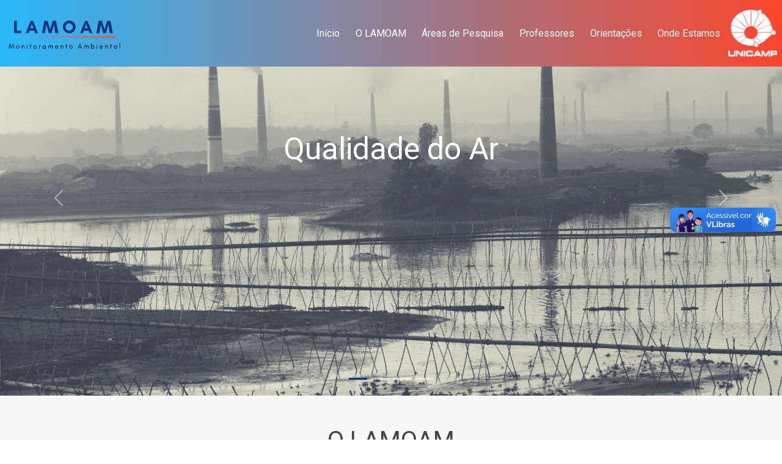

--- FILE ---
content_type: text/html; charset=UTF-8
request_url: https://wordpress.ft.unicamp.br/lamoam/Orienta%C3%A7%C3%B5es/pedro-henrique-de-andrade-borges/
body_size: 98438
content:
<!doctype html>
<html lang="pt-BR">
  <head>
    <meta UTF-8>
    <meta name="viewport" content="width=device-width, initial-scale=1">

    <link rel="stylesheet" href="https://wordpress.ft.unicamp.br/lamoam/wp-content/themes/bs4wp/css/bootstrap.css">

    <link rel="stylesheet" href="https://wordpress.ft.unicamp.br/lamoam/wp-content/themes/bs4wp/css/style.css">

    <link rel="stylesheet" href="https://wordpress.ft.unicamp.br/lamoam/wp-content/themes/bs4wp/css/original_style.css">

    <link rel="stylesheet" media="screen and (max-width: 1015px) and (min-width: 501px)" href="https://wordpress.ft.unicamp.br/lamoam/wp-content/themes/bs4wp/css/responsive_tablet.css">

    <link rel="stylesheet" media="screen and (max-width: 500px)" href="https://wordpress.ft.unicamp.br/lamoam/wp-content/themes/bs4wp/css/responsive_mobile.css">

    <link rel="stylesheet" href="https://wordpress.ft.unicamp.br/lamoam/wp-content/themes/bs4wp/style.css">

    <script src="https://kit.fontawesome.com/18c0c84c7c.js" crossorigin="anonymous"></script>

    <link href="https://fonts.googleapis.com/css?family=Roboto:300,400,700&display=swap" rel="stylesheet">

    <!-- Progress Bar -->
    <script src="https://wordpress.ft.unicamp.br/lamoam/wp-content/themes/bs4wp/js/progressbar.min.js"></script>
  
    <meta name='robots' content='index, follow, max-image-preview:large, max-snippet:-1, max-video-preview:-1' />

	<!-- This site is optimized with the Yoast SEO plugin v26.6 - https://yoast.com/wordpress/plugins/seo/ -->
	<title>Pedro Henrique de Andrade Borges - Laboratório de Monitoramento Ambiental (LAMOAM)</title>
	<link rel="canonical" href="https://wordpress.ft.unicamp.br/lamoam/Orientações/pedro-henrique-de-andrade-borges/" />
	<meta property="og:locale" content="pt_BR" />
	<meta property="og:type" content="article" />
	<meta property="og:title" content="Pedro Henrique de Andrade Borges - Laboratório de Monitoramento Ambiental (LAMOAM)" />
	<meta property="og:url" content="https://wordpress.ft.unicamp.br/lamoam/Orientações/pedro-henrique-de-andrade-borges/" />
	<meta property="og:site_name" content="Laboratório de Monitoramento Ambiental (LAMOAM)" />
	<meta name="twitter:card" content="summary_large_image" />
	<script type="application/ld+json" class="yoast-schema-graph">{"@context":"https://schema.org","@graph":[{"@type":"WebPage","@id":"https://wordpress.ft.unicamp.br/lamoam/Orientações/pedro-henrique-de-andrade-borges/","url":"https://wordpress.ft.unicamp.br/lamoam/Orientações/pedro-henrique-de-andrade-borges/","name":"Pedro Henrique de Andrade Borges - Laboratório de Monitoramento Ambiental (LAMOAM)","isPartOf":{"@id":"https://wordpress.ft.unicamp.br/lamoam/#website"},"datePublished":"2023-01-18T12:15:52+00:00","breadcrumb":{"@id":"https://wordpress.ft.unicamp.br/lamoam/Orientações/pedro-henrique-de-andrade-borges/#breadcrumb"},"inLanguage":"pt-BR","potentialAction":[{"@type":"ReadAction","target":["https://wordpress.ft.unicamp.br/lamoam/Orientações/pedro-henrique-de-andrade-borges/"]}]},{"@type":"BreadcrumbList","@id":"https://wordpress.ft.unicamp.br/lamoam/Orientações/pedro-henrique-de-andrade-borges/#breadcrumb","itemListElement":[{"@type":"ListItem","position":1,"name":"Home","item":"https://wordpress.ft.unicamp.br/lamoam/"},{"@type":"ListItem","position":2,"name":"Orientações","item":"https://wordpress.ft.unicamp.br/lamoam/Orientações/"},{"@type":"ListItem","position":3,"name":"Pedro Henrique de Andrade Borges"}]},{"@type":"WebSite","@id":"https://wordpress.ft.unicamp.br/lamoam/#website","url":"https://wordpress.ft.unicamp.br/lamoam/","name":"Laboratório de Monitoramento Ambiental (LAMOAM)","description":"Just another Wordpress Sites site","potentialAction":[{"@type":"SearchAction","target":{"@type":"EntryPoint","urlTemplate":"https://wordpress.ft.unicamp.br/lamoam/?s={search_term_string}"},"query-input":{"@type":"PropertyValueSpecification","valueRequired":true,"valueName":"search_term_string"}}],"inLanguage":"pt-BR"}]}</script>
	<!-- / Yoast SEO plugin. -->


<link rel='dns-prefetch' href='//vlibras.gov.br' />
<link rel="alternate" title="oEmbed (JSON)" type="application/json+oembed" href="https://wordpress.ft.unicamp.br/lamoam/wp-json/oembed/1.0/embed?url=https%3A%2F%2Fwordpress.ft.unicamp.br%2Flamoam%2FOrienta%C3%A7%C3%B5es%2Fpedro-henrique-de-andrade-borges%2F" />
<link rel="alternate" title="oEmbed (XML)" type="text/xml+oembed" href="https://wordpress.ft.unicamp.br/lamoam/wp-json/oembed/1.0/embed?url=https%3A%2F%2Fwordpress.ft.unicamp.br%2Flamoam%2FOrienta%C3%A7%C3%B5es%2Fpedro-henrique-de-andrade-borges%2F&#038;format=xml" />
<style id='wp-img-auto-sizes-contain-inline-css' type='text/css'>
img:is([sizes=auto i],[sizes^="auto," i]){contain-intrinsic-size:3000px 1500px}
/*# sourceURL=wp-img-auto-sizes-contain-inline-css */
</style>
<style id='wp-emoji-styles-inline-css' type='text/css'>

	img.wp-smiley, img.emoji {
		display: inline !important;
		border: none !important;
		box-shadow: none !important;
		height: 1em !important;
		width: 1em !important;
		margin: 0 0.07em !important;
		vertical-align: -0.1em !important;
		background: none !important;
		padding: 0 !important;
	}
/*# sourceURL=wp-emoji-styles-inline-css */
</style>
<link rel='stylesheet' id='wp-block-library-css' href='https://wordpress.ft.unicamp.br/lamoam/wp-includes/css/dist/block-library/style.min.css?ver=6.9' type='text/css' media='all' />
<style id='classic-theme-styles-inline-css' type='text/css'>
/*! This file is auto-generated */
.wp-block-button__link{color:#fff;background-color:#32373c;border-radius:9999px;box-shadow:none;text-decoration:none;padding:calc(.667em + 2px) calc(1.333em + 2px);font-size:1.125em}.wp-block-file__button{background:#32373c;color:#fff;text-decoration:none}
/*# sourceURL=/wp-includes/css/classic-themes.min.css */
</style>
<style id='dtbl-data-table-style-inline-css' type='text/css'>
.BColorButton,.BColorButtonContainer{border:none;border-radius:50%;cursor:pointer;height:30px;outline:0;width:30px}.BColorButton:hover{cursor:pointer}.BColorButtonContainer{background-image:linear-gradient(45deg,#ddd 25%,transparent 0),linear-gradient(-45deg,#ddd 25%,transparent 0),linear-gradient(45deg,transparent 75%,#ddd 0),linear-gradient(-45deg,transparent 75%,#ddd 0);background-position:0 0,0 5px,5px -5px,-5px 0;background-size:10px 10px;border:1px solid #e9e9e9;box-sizing:border-box;height:32px;width:32px}.bColorReset .dashicons-image-rotate{text-align:center}
.bMediaUpload{margin-bottom:12px;position:relative}.bMediaUpload button.button-primary{border-radius:3px!important;bottom:0;color:#fff!important;min-height:31px;outline:0;padding:3px!important;position:absolute;right:0}.block-editor-block-inspector .bMediaUpload .components-base-control{margin-bottom:0;width:calc(100% - 40px)}.bMediaUpload .components-base-control{width:calc(100% - 40px)}.bMediaUpload button:focus{box-shadow:0 0 0 0 #007cba!important;outline:0}.bMediaUpload .components-panel__row{min-height:30px}.bMediaUpload label{display:inline-block;margin-bottom:5px;margin-top:3px}.bMediaUpload .components-base-control input{padding-right:0}
.bplProIdentifier .labelPro{background-color:#4527a4;border-radius:5px;color:#fff;padding:0 5px}.bplProIdentifier .bplOpacity75,.bplProIdentifier .components-form-toggle,.bplProIdentifier .components-input-control__container{opacity:.75}.bplOpacity50{opacity:.5}.bpllabelPro{background-color:#4527a4;border-radius:5px;color:#fff;padding:0 5px}
.modalContainer{height:100vh;left:0;position:fixed;top:0;width:100vw;z-index:999999}.modalContainer .overlay{background:rgba(28,27,27,.88);height:100%;width:100%}.modalContainer .contentContainer{background:#fff;border-radius:3px;left:50%;max-width:100%;padding:30px 15px 15px;position:absolute;top:50%;transform:translate(-50%,-50%);z-index:999}@media screen and (max-width:576px){.modalContainer .contentContainer{max-height:calc(100vh - 70px);overflow:scroll}}.modalContainer .close{background:#333;border-radius:3px;color:#fff;cursor:pointer;display:inline-block;font-family:sans-serif;font-size:25px;height:auto;line-height:100%;margin:0;padding:3.5px 9px;position:absolute;right:5px;top:5px;width:auto}
.wp-block-dtbl-data-table td span,.wp-block-dtbl-data-table th span{display:inline-block;margin:0;padding:0;width:100%}
.dtbl-wrapper .dataTables_filter input{border-radius:3px;display:inline-block;padding:8px;width:auto}.dtbl-wrapper .dataTables_length select{border-radius:3px;display:inline-block;padding:6px;width:auto}.dtbl-wrapper .paging_simple_numbers a{font-size:16px}.dataTableAttachment{align-items:center;display:flex;gap:10px;justify-content:center;text-align:center}.dataTableAttachment img{height:50px}.text-center{text-align:center}

/*# sourceURL=https://wordpress.ft.unicamp.br/lamoam/wp-content/plugins/data-tables/build/blocks/data-table/style-index.css */
</style>
<style id='dtbl-data-table-style-2-inline-css' type='text/css'>
.BColor{align-items:center;padding:0 10px}.BColorButton,.BColorButtonContainer{border:none;border-radius:50%;cursor:pointer;height:30px;outline:0;width:30px}.BColorButton:hover{cursor:pointer}.BColorButtonContainer{background-image:linear-gradient(45deg,#ddd 25%,transparent 0),linear-gradient(-45deg,#ddd 25%,transparent 0),linear-gradient(45deg,transparent 75%,#ddd 0),linear-gradient(-45deg,transparent 75%,#ddd 0);background-position:0 0,0 5px,5px -5px,-5px 0;background-size:10px 10px;border:1px solid #e9e9e9;box-sizing:border-box;height:32px;width:32px}.bColorReset .dashicons-image-rotate{font-size:16px;text-align:center}.BColorToolbar p{cursor:pointer;font-size:15px;font-weight:500;margin:0;text-align:center}.BColorToolbar p.color{border:1px solid #169bbb;height:7px;width:25px}
.FontSizePickerPopoverContent{width:80px}
#BUnitControl select{background:#169bbb;color:#fff;font-size:10px;font-weight:700}
.simple-loader{animation:spin 2s linear infinite;border:5px solid #f3f3f3;border-radius:50%;border-top-color:#3498db}@keyframes spin{0%{transform:rotate(0deg)}to{transform:rotate(1turn)}}

/*# sourceURL=https://wordpress.ft.unicamp.br/lamoam/wp-content/plugins/data-tables/build/blocks/data-table/index.css */
</style>
<link rel='stylesheet' id='dtbl-dataTables-css' href='https://wordpress.ft.unicamp.br/lamoam/wp-content/plugins/data-tables/public/css/jquery.dataTables.min.css?ver=1.1.2' type='text/css' media='all' />
<link rel='stylesheet' id='dtbl-css' href='https://wordpress.ft.unicamp.br/lamoam/wp-content/plugins/data-tables/public/css/style.css?ver=1.1.2' type='text/css' media='all' />
<style id='global-styles-inline-css' type='text/css'>
:root{--wp--preset--aspect-ratio--square: 1;--wp--preset--aspect-ratio--4-3: 4/3;--wp--preset--aspect-ratio--3-4: 3/4;--wp--preset--aspect-ratio--3-2: 3/2;--wp--preset--aspect-ratio--2-3: 2/3;--wp--preset--aspect-ratio--16-9: 16/9;--wp--preset--aspect-ratio--9-16: 9/16;--wp--preset--color--black: #000000;--wp--preset--color--cyan-bluish-gray: #abb8c3;--wp--preset--color--white: #ffffff;--wp--preset--color--pale-pink: #f78da7;--wp--preset--color--vivid-red: #cf2e2e;--wp--preset--color--luminous-vivid-orange: #ff6900;--wp--preset--color--luminous-vivid-amber: #fcb900;--wp--preset--color--light-green-cyan: #7bdcb5;--wp--preset--color--vivid-green-cyan: #00d084;--wp--preset--color--pale-cyan-blue: #8ed1fc;--wp--preset--color--vivid-cyan-blue: #0693e3;--wp--preset--color--vivid-purple: #9b51e0;--wp--preset--gradient--vivid-cyan-blue-to-vivid-purple: linear-gradient(135deg,rgb(6,147,227) 0%,rgb(155,81,224) 100%);--wp--preset--gradient--light-green-cyan-to-vivid-green-cyan: linear-gradient(135deg,rgb(122,220,180) 0%,rgb(0,208,130) 100%);--wp--preset--gradient--luminous-vivid-amber-to-luminous-vivid-orange: linear-gradient(135deg,rgb(252,185,0) 0%,rgb(255,105,0) 100%);--wp--preset--gradient--luminous-vivid-orange-to-vivid-red: linear-gradient(135deg,rgb(255,105,0) 0%,rgb(207,46,46) 100%);--wp--preset--gradient--very-light-gray-to-cyan-bluish-gray: linear-gradient(135deg,rgb(238,238,238) 0%,rgb(169,184,195) 100%);--wp--preset--gradient--cool-to-warm-spectrum: linear-gradient(135deg,rgb(74,234,220) 0%,rgb(151,120,209) 20%,rgb(207,42,186) 40%,rgb(238,44,130) 60%,rgb(251,105,98) 80%,rgb(254,248,76) 100%);--wp--preset--gradient--blush-light-purple: linear-gradient(135deg,rgb(255,206,236) 0%,rgb(152,150,240) 100%);--wp--preset--gradient--blush-bordeaux: linear-gradient(135deg,rgb(254,205,165) 0%,rgb(254,45,45) 50%,rgb(107,0,62) 100%);--wp--preset--gradient--luminous-dusk: linear-gradient(135deg,rgb(255,203,112) 0%,rgb(199,81,192) 50%,rgb(65,88,208) 100%);--wp--preset--gradient--pale-ocean: linear-gradient(135deg,rgb(255,245,203) 0%,rgb(182,227,212) 50%,rgb(51,167,181) 100%);--wp--preset--gradient--electric-grass: linear-gradient(135deg,rgb(202,248,128) 0%,rgb(113,206,126) 100%);--wp--preset--gradient--midnight: linear-gradient(135deg,rgb(2,3,129) 0%,rgb(40,116,252) 100%);--wp--preset--font-size--small: 13px;--wp--preset--font-size--medium: 20px;--wp--preset--font-size--large: 36px;--wp--preset--font-size--x-large: 42px;--wp--preset--spacing--20: 0.44rem;--wp--preset--spacing--30: 0.67rem;--wp--preset--spacing--40: 1rem;--wp--preset--spacing--50: 1.5rem;--wp--preset--spacing--60: 2.25rem;--wp--preset--spacing--70: 3.38rem;--wp--preset--spacing--80: 5.06rem;--wp--preset--shadow--natural: 6px 6px 9px rgba(0, 0, 0, 0.2);--wp--preset--shadow--deep: 12px 12px 50px rgba(0, 0, 0, 0.4);--wp--preset--shadow--sharp: 6px 6px 0px rgba(0, 0, 0, 0.2);--wp--preset--shadow--outlined: 6px 6px 0px -3px rgb(255, 255, 255), 6px 6px rgb(0, 0, 0);--wp--preset--shadow--crisp: 6px 6px 0px rgb(0, 0, 0);}:where(.is-layout-flex){gap: 0.5em;}:where(.is-layout-grid){gap: 0.5em;}body .is-layout-flex{display: flex;}.is-layout-flex{flex-wrap: wrap;align-items: center;}.is-layout-flex > :is(*, div){margin: 0;}body .is-layout-grid{display: grid;}.is-layout-grid > :is(*, div){margin: 0;}:where(.wp-block-columns.is-layout-flex){gap: 2em;}:where(.wp-block-columns.is-layout-grid){gap: 2em;}:where(.wp-block-post-template.is-layout-flex){gap: 1.25em;}:where(.wp-block-post-template.is-layout-grid){gap: 1.25em;}.has-black-color{color: var(--wp--preset--color--black) !important;}.has-cyan-bluish-gray-color{color: var(--wp--preset--color--cyan-bluish-gray) !important;}.has-white-color{color: var(--wp--preset--color--white) !important;}.has-pale-pink-color{color: var(--wp--preset--color--pale-pink) !important;}.has-vivid-red-color{color: var(--wp--preset--color--vivid-red) !important;}.has-luminous-vivid-orange-color{color: var(--wp--preset--color--luminous-vivid-orange) !important;}.has-luminous-vivid-amber-color{color: var(--wp--preset--color--luminous-vivid-amber) !important;}.has-light-green-cyan-color{color: var(--wp--preset--color--light-green-cyan) !important;}.has-vivid-green-cyan-color{color: var(--wp--preset--color--vivid-green-cyan) !important;}.has-pale-cyan-blue-color{color: var(--wp--preset--color--pale-cyan-blue) !important;}.has-vivid-cyan-blue-color{color: var(--wp--preset--color--vivid-cyan-blue) !important;}.has-vivid-purple-color{color: var(--wp--preset--color--vivid-purple) !important;}.has-black-background-color{background-color: var(--wp--preset--color--black) !important;}.has-cyan-bluish-gray-background-color{background-color: var(--wp--preset--color--cyan-bluish-gray) !important;}.has-white-background-color{background-color: var(--wp--preset--color--white) !important;}.has-pale-pink-background-color{background-color: var(--wp--preset--color--pale-pink) !important;}.has-vivid-red-background-color{background-color: var(--wp--preset--color--vivid-red) !important;}.has-luminous-vivid-orange-background-color{background-color: var(--wp--preset--color--luminous-vivid-orange) !important;}.has-luminous-vivid-amber-background-color{background-color: var(--wp--preset--color--luminous-vivid-amber) !important;}.has-light-green-cyan-background-color{background-color: var(--wp--preset--color--light-green-cyan) !important;}.has-vivid-green-cyan-background-color{background-color: var(--wp--preset--color--vivid-green-cyan) !important;}.has-pale-cyan-blue-background-color{background-color: var(--wp--preset--color--pale-cyan-blue) !important;}.has-vivid-cyan-blue-background-color{background-color: var(--wp--preset--color--vivid-cyan-blue) !important;}.has-vivid-purple-background-color{background-color: var(--wp--preset--color--vivid-purple) !important;}.has-black-border-color{border-color: var(--wp--preset--color--black) !important;}.has-cyan-bluish-gray-border-color{border-color: var(--wp--preset--color--cyan-bluish-gray) !important;}.has-white-border-color{border-color: var(--wp--preset--color--white) !important;}.has-pale-pink-border-color{border-color: var(--wp--preset--color--pale-pink) !important;}.has-vivid-red-border-color{border-color: var(--wp--preset--color--vivid-red) !important;}.has-luminous-vivid-orange-border-color{border-color: var(--wp--preset--color--luminous-vivid-orange) !important;}.has-luminous-vivid-amber-border-color{border-color: var(--wp--preset--color--luminous-vivid-amber) !important;}.has-light-green-cyan-border-color{border-color: var(--wp--preset--color--light-green-cyan) !important;}.has-vivid-green-cyan-border-color{border-color: var(--wp--preset--color--vivid-green-cyan) !important;}.has-pale-cyan-blue-border-color{border-color: var(--wp--preset--color--pale-cyan-blue) !important;}.has-vivid-cyan-blue-border-color{border-color: var(--wp--preset--color--vivid-cyan-blue) !important;}.has-vivid-purple-border-color{border-color: var(--wp--preset--color--vivid-purple) !important;}.has-vivid-cyan-blue-to-vivid-purple-gradient-background{background: var(--wp--preset--gradient--vivid-cyan-blue-to-vivid-purple) !important;}.has-light-green-cyan-to-vivid-green-cyan-gradient-background{background: var(--wp--preset--gradient--light-green-cyan-to-vivid-green-cyan) !important;}.has-luminous-vivid-amber-to-luminous-vivid-orange-gradient-background{background: var(--wp--preset--gradient--luminous-vivid-amber-to-luminous-vivid-orange) !important;}.has-luminous-vivid-orange-to-vivid-red-gradient-background{background: var(--wp--preset--gradient--luminous-vivid-orange-to-vivid-red) !important;}.has-very-light-gray-to-cyan-bluish-gray-gradient-background{background: var(--wp--preset--gradient--very-light-gray-to-cyan-bluish-gray) !important;}.has-cool-to-warm-spectrum-gradient-background{background: var(--wp--preset--gradient--cool-to-warm-spectrum) !important;}.has-blush-light-purple-gradient-background{background: var(--wp--preset--gradient--blush-light-purple) !important;}.has-blush-bordeaux-gradient-background{background: var(--wp--preset--gradient--blush-bordeaux) !important;}.has-luminous-dusk-gradient-background{background: var(--wp--preset--gradient--luminous-dusk) !important;}.has-pale-ocean-gradient-background{background: var(--wp--preset--gradient--pale-ocean) !important;}.has-electric-grass-gradient-background{background: var(--wp--preset--gradient--electric-grass) !important;}.has-midnight-gradient-background{background: var(--wp--preset--gradient--midnight) !important;}.has-small-font-size{font-size: var(--wp--preset--font-size--small) !important;}.has-medium-font-size{font-size: var(--wp--preset--font-size--medium) !important;}.has-large-font-size{font-size: var(--wp--preset--font-size--large) !important;}.has-x-large-font-size{font-size: var(--wp--preset--font-size--x-large) !important;}
:where(.wp-block-post-template.is-layout-flex){gap: 1.25em;}:where(.wp-block-post-template.is-layout-grid){gap: 1.25em;}
:where(.wp-block-term-template.is-layout-flex){gap: 1.25em;}:where(.wp-block-term-template.is-layout-grid){gap: 1.25em;}
:where(.wp-block-columns.is-layout-flex){gap: 2em;}:where(.wp-block-columns.is-layout-grid){gap: 2em;}
:root :where(.wp-block-pullquote){font-size: 1.5em;line-height: 1.6;}
/*# sourceURL=global-styles-inline-css */
</style>
<link rel='stylesheet' id='contact-form-7-css' href='https://wordpress.ft.unicamp.br/lamoam/wp-content/plugins/contact-form-7/includes/css/styles.css?ver=6.1.4' type='text/css' media='all' />
<link rel='stylesheet' id='elementor-frontend-css' href='https://wordpress.ft.unicamp.br/lamoam/wp-content/plugins/elementor/assets/css/frontend.min.css?ver=3.33.4' type='text/css' media='all' />
<link rel='stylesheet' id='eael-general-css' href='https://wordpress.ft.unicamp.br/lamoam/wp-content/plugins/essential-addons-for-elementor-lite/assets/front-end/css/view/general.min.css?ver=6.5.4' type='text/css' media='all' />
<script type="text/javascript" src="https://wordpress.ft.unicamp.br/lamoam/wp-includes/js/jquery/jquery.min.js?ver=3.7.1" id="jquery-core-js"></script>
<script type="text/javascript" src="https://wordpress.ft.unicamp.br/lamoam/wp-includes/js/jquery/jquery-migrate.min.js?ver=3.4.1" id="jquery-migrate-js"></script>
<script type="text/javascript" src="https://wordpress.ft.unicamp.br/lamoam/wp-content/plugins/sticky-menu-or-anything-on-scroll/assets/js/jq-sticky-anything.min.js?ver=2.1.1" id="stickyAnythingLib-js"></script>
<script type="text/javascript" src="https://vlibras.gov.br/app/vlibras-plugin.js?ver=1.0" id="vlibrasjs-js"></script>
<script type="text/javascript" id="vlibrasjs-js-after">
/* <![CDATA[ */
try{vlibrasjs.load({ async: true });}catch(e){}
//# sourceURL=vlibrasjs-js-after
/* ]]> */
</script>
<link rel="https://api.w.org/" href="https://wordpress.ft.unicamp.br/lamoam/wp-json/" /><link rel="EditURI" type="application/rsd+xml" title="RSD" href="https://wordpress.ft.unicamp.br/lamoam/xmlrpc.php?rsd" />
<meta name="generator" content="WordPress 6.9" />
<link rel='shortlink' href='https://wordpress.ft.unicamp.br/lamoam/?p=70' />
<!-- Analytics by WP Statistics - https://wp-statistics.com -->
<meta name="generator" content="Elementor 3.33.4; features: additional_custom_breakpoints; settings: css_print_method-external, google_font-enabled, font_display-auto">
			<style>
				.e-con.e-parent:nth-of-type(n+4):not(.e-lazyloaded):not(.e-no-lazyload),
				.e-con.e-parent:nth-of-type(n+4):not(.e-lazyloaded):not(.e-no-lazyload) * {
					background-image: none !important;
				}
				@media screen and (max-height: 1024px) {
					.e-con.e-parent:nth-of-type(n+3):not(.e-lazyloaded):not(.e-no-lazyload),
					.e-con.e-parent:nth-of-type(n+3):not(.e-lazyloaded):not(.e-no-lazyload) * {
						background-image: none !important;
					}
				}
				@media screen and (max-height: 640px) {
					.e-con.e-parent:nth-of-type(n+2):not(.e-lazyloaded):not(.e-no-lazyload),
					.e-con.e-parent:nth-of-type(n+2):not(.e-lazyloaded):not(.e-no-lazyload) * {
						background-image: none !important;
					}
				}
			</style>
			<link rel="icon" href="https://wordpress.ft.unicamp.br/lamoam/wp-content/uploads/sites/72/2023/02/cropped-PAGE_ICON3-32x32.png" sizes="32x32" />
<link rel="icon" href="https://wordpress.ft.unicamp.br/lamoam/wp-content/uploads/sites/72/2023/02/cropped-PAGE_ICON3-192x192.png" sizes="192x192" />
<link rel="apple-touch-icon" href="https://wordpress.ft.unicamp.br/lamoam/wp-content/uploads/sites/72/2023/02/cropped-PAGE_ICON3-180x180.png" />
<meta name="msapplication-TileImage" content="https://wordpress.ft.unicamp.br/lamoam/wp-content/uploads/sites/72/2023/02/cropped-PAGE_ICON3-270x270.png" />
    
    <script>
        var todtes=7;
        var todic=65;
        var toddis=23;
        var alutes=4;
        var aluic=9;
        var aludis=2;
        var egrtes=3;
        var egric=56;
        var egrdis=21;
        </script>  </head>

  <body>
    <nav class="navbar navbar-expand-lg fixed-top navbar-dark">
      <div class="container-fluid">
        <a class="navbar-brand" href="#">
          <picture>
            <source media='(max-width: 1015px)' srcset="https://wordpress.ft.unicamp.br/lamoam/wp-content/themes/bs4wp/img/uec2.png">
            <source media='(min-width: 1016px)' srcset="https://wordpress.ft.unicamp.br/lamoam/wp-content/themes/bs4wp/img/hdcagency_logo.svg">
            <img id="logo" src="https://wordpress.ft.unicamp.br/lamoam/wp-content/themes/bs4wp/img/hdcagency_logo.svg" alt="Logo Lamoam">
          </picture>
        </a>

        <button class="navbar-toggler" type="button" data-bs-toggle="collapse" data-bs-target="#navbar-links" aria-controls="navbar-links" aria-expanded="false" aria-label="Toggle navigation">
          <span class="navbar-toggler-icon"></span>
        </button>

        <div class="collapse navbar-collapse justify-content-end" id="navbar-links">
          <div class="navbar-nav">
          <a class='nav-item nav-link' id='home-menu' href='#?param=home'>Início</a><a class='nav-item nav-link' id='about-menu' href='#?param=about'>O LAMOAM</a><a class='nav-item nav-link' id='services-menu' href='#?param=services'>Áreas de Pesquisa</a><a class='nav-item nav-link' id='team-menu' href='#?param=team'>Professores</a><a class='nav-item nav-link' id='prod-menu' href='#?param=prod'>Orientações</a><a class='nav-item nav-link' id='contact-menu' href='#?param=contact'>Onde Estamos</a>          </div>
        </div>
            <a class="nav-item nav-link" href="https://www.unicamp.br/unicamp/" target="_blank"><img id="LogoU" src="https://wordpress.ft.unicamp.br/lamoam/wp-content/themes/bs4wp/img/UNIC_logo.png" alt="Unicamp"></a>
      </div>
    </nav>
    
<main>
    <div class="container-fluid">
        <div id="mainSlider" class="carousel slide" data-bs-ride="carousel">
            <div class="carousel-indicators">
                
                
                <button type="button" data-bs-target="#mainSlider" data-bs-slide-to="0" class="active" aria-label="1"></button>

                
                <button type="button" data-bs-target="#mainSlider" data-bs-slide-to="1"  aria-label="1"></button>

                
                <button type="button" data-bs-target="#mainSlider" data-bs-slide-to="2"  aria-label="1"></button>

                
                <button type="button" data-bs-target="#mainSlider" data-bs-slide-to="3"  aria-label="1"></button>

                
                            </div>

            <div class="carousel-inner">
                
                
                <div class="carousel-item active">
                    <img width="1280" height="720" src="https://wordpress.ft.unicamp.br/lamoam/wp-content/uploads/sites/72/2023/01/banner1-1280x720.png" class="d-block w-100 carousel-img wp-post-image" alt="Qualidade do Ar" decoding="async" srcset="https://wordpress.ft.unicamp.br/lamoam/wp-content/uploads/sites/72/2023/01/banner1-1280x720.png 1280w, https://wordpress.ft.unicamp.br/lamoam/wp-content/uploads/sites/72/2023/01/banner1-300x169.png 300w, https://wordpress.ft.unicamp.br/lamoam/wp-content/uploads/sites/72/2023/01/banner1-1024x576.png 1024w, https://wordpress.ft.unicamp.br/lamoam/wp-content/uploads/sites/72/2023/01/banner1-768x432.png 768w, https://wordpress.ft.unicamp.br/lamoam/wp-content/uploads/sites/72/2023/01/banner1-1536x864.png 1536w, https://wordpress.ft.unicamp.br/lamoam/wp-content/uploads/sites/72/2023/01/banner1.png 1920w" sizes="(max-width: 1280px) 100vw, 1280px" />                    <div class="carousel-caption d-md-block">
                        <h2> Qualidade do Ar </h2>
                    </div>
                </div>

                
                <div class="carousel-item ">
                    <img width="1280" height="720" src="https://wordpress.ft.unicamp.br/lamoam/wp-content/uploads/sites/72/2023/01/banner4-1280x720.png" class="d-block w-100 carousel-img wp-post-image" alt="Qualidade do Solo" decoding="async" srcset="https://wordpress.ft.unicamp.br/lamoam/wp-content/uploads/sites/72/2023/01/banner4-1280x720.png 1280w, https://wordpress.ft.unicamp.br/lamoam/wp-content/uploads/sites/72/2023/01/banner4-300x169.png 300w, https://wordpress.ft.unicamp.br/lamoam/wp-content/uploads/sites/72/2023/01/banner4-1024x576.png 1024w, https://wordpress.ft.unicamp.br/lamoam/wp-content/uploads/sites/72/2023/01/banner4-768x432.png 768w, https://wordpress.ft.unicamp.br/lamoam/wp-content/uploads/sites/72/2023/01/banner4-1536x864.png 1536w, https://wordpress.ft.unicamp.br/lamoam/wp-content/uploads/sites/72/2023/01/banner4.png 1920w" sizes="(max-width: 1280px) 100vw, 1280px" />                    <div class="carousel-caption d-md-block">
                        <h2> Qualidade do Solo </h2>
                    </div>
                </div>

                
                <div class="carousel-item ">
                    <img width="1280" height="720" src="https://wordpress.ft.unicamp.br/lamoam/wp-content/uploads/sites/72/2023/01/banner3-1280x720.png" class="d-block w-100 carousel-img wp-post-image" alt="Infraestruturas Verdes" decoding="async" srcset="https://wordpress.ft.unicamp.br/lamoam/wp-content/uploads/sites/72/2023/01/banner3-1280x720.png 1280w, https://wordpress.ft.unicamp.br/lamoam/wp-content/uploads/sites/72/2023/01/banner3-300x169.png 300w, https://wordpress.ft.unicamp.br/lamoam/wp-content/uploads/sites/72/2023/01/banner3-1024x576.png 1024w, https://wordpress.ft.unicamp.br/lamoam/wp-content/uploads/sites/72/2023/01/banner3-768x432.png 768w, https://wordpress.ft.unicamp.br/lamoam/wp-content/uploads/sites/72/2023/01/banner3-1536x864.png 1536w, https://wordpress.ft.unicamp.br/lamoam/wp-content/uploads/sites/72/2023/01/banner3.png 1920w" sizes="(max-width: 1280px) 100vw, 1280px" />                    <div class="carousel-caption d-md-block">
                        <h2> Infraestruturas Verdes </h2>
                    </div>
                </div>

                
                <div class="carousel-item ">
                    <img width="1280" height="720" src="https://wordpress.ft.unicamp.br/lamoam/wp-content/uploads/sites/72/2023/01/banner2-1280x720.png" class="d-block w-100 carousel-img wp-post-image" alt="Resíduos Sólidos" decoding="async" srcset="https://wordpress.ft.unicamp.br/lamoam/wp-content/uploads/sites/72/2023/01/banner2-1280x720.png 1280w, https://wordpress.ft.unicamp.br/lamoam/wp-content/uploads/sites/72/2023/01/banner2-300x169.png 300w, https://wordpress.ft.unicamp.br/lamoam/wp-content/uploads/sites/72/2023/01/banner2-1024x576.png 1024w, https://wordpress.ft.unicamp.br/lamoam/wp-content/uploads/sites/72/2023/01/banner2-768x432.png 768w, https://wordpress.ft.unicamp.br/lamoam/wp-content/uploads/sites/72/2023/01/banner2-1536x864.png 1536w, https://wordpress.ft.unicamp.br/lamoam/wp-content/uploads/sites/72/2023/01/banner2.png 1920w" sizes="(max-width: 1280px) 100vw, 1280px" />                    <div class="carousel-caption d-md-block">
                        <h2> Resíduos Sólidos </h2>
                    </div>
                </div>

                
                            </div>

            <button class="carousel-control-prev" type="button" data-bs-target="#mainSlider" data-bs-slide="prev">
            <span class="carousel-control-prev-icon" aria-hidden="true"></span>
            <span class="visually-hidden">Previous</span>
            </button>

            <button class="carousel-control-next" type="button" data-bs-target="#mainSlider" data-bs-slide="next">
            <span class="carousel-control-next-icon" aria-hidden="true"></span>
            <span class="visually-hidden">Next</span>
            </button>
        </div>

        <div id="about-area">
            <div class="container">
                <div class="row">
                    <div class="col-12">
                        <h3 class="main-title">O LAMOAM</h3>
                    </div>

                    <div class="col-md-6 position-relative">
                                                    <img src=https://wordpress.ft.unicamp.br/lamoam/wp-content/themes/bs4wp/img/LAMOAM2.png class="img-fluid" alt="Lamoam"/>
                                            </div>

                    <div class="col-md-6 about-text position-relative">
                        <p>No LAMOAM buscamos estabelecer medidas de monitoramento, preservação e intervenção, relacionadas ao solo, ar e águas.</p>
                        <p>Nossas pesquisas contam com a participação de alunos de graduação e pós-graduação (mestrado e doutorado) e estão relacionadas aos seguintes temas:</p>
                        <ul id="about-list">
                            <li><i class="fas fa-check"></i> Identificação de elementos potencialmente tóxicos, que afetam as condições ambientais</li>
                            <li><i class="fas fa-check"></i>Identificação de fontes de poluição do ar e do solo;</li>
                            <li><i class="fas fa-check"></i>Integração entre outras partes do meio ambiente;</li>
                            <li><i class="fas fa-check"></i>Desenvolvimento de modelos preditivos;</li>
                            <li><i class="fas fa-check"></i>Modelos receptores;</li>
                            <li><i class="fas fa-check"></i>Caracterização de sistemas de gerenciamento de resíduos; e,</li>
                            <li><i class="fas fa-check"></i>Elaboração de inventários de ciclo de vida.</li>
                        </ul>                    </div>
                </div>
            </div>
        </div>

        <div id="services-area">
            <div class="container">
                <div class="row d-flex justify-content-center">
                    <div class="col-12">
                        <h3 class="main-title">Áreas de Pesquisa</h3>
                    </div>

                    
                    
                    
                    <div class="col-md-6 col-sm-12 service-box" class="card-link" data-bs-toggle="modal" data-bs-target="#qualidade-do-ar" >
                        <i class="fas fa-cloud"></i>                        <h4> Qualidade do Ar </h4>
                        <p> Para conhecer a qualidade do ar, pesquisamos as fontes poluentes, monitoramos ambientes urbanos e rurais e fazemos previsões da qualidade do ar a partir de dados históricos. Para isso, usamos análises químicas e modelos computacionais. Além disso, avaliamos a influência das variáveis meteorológicas e os impactos da qualidade do ar na saúde. </p>
                    </div>

                    <div class="modal fade" id="qualidade-do-ar" tabindex="-1" aria-labelledby="exampleModalLabel" aria-hidden="true">
                        <div class="modal-dialog modal-lg">
                            <div class="modal-content">
                                <div class="modal-header">
                                    <h1 class="modal-title fs-5" id="exampleModalLabel">Qualidade do Ar</h1>
                                    <button type="button" class="btn-close" data-bs-dismiss="modal" aria-label="Close"></button>
                                </div>

                                <div class="modal-body">
                            
                                    <ol>
                                        
                                        
                                        
                                        
                                        
                                        
                                        
                                        
                                        
                                        
                                        
                                        
                                        
                                        
                                        
                                        
                                        
                                        
                                        
                                        
                                        
                                        
                                        
                                        
                                        
                                        
                                        
                                        
                                        
                                        
                                        
                                        
                                        
                                        
                                        
                                        
                                        
                                        
                                        
                                        
                                        
                                        
                                        
                                        
                                        
                                        
                                        
                                        
                                        
                                        
                                        
                                        <li>PEREIRA, M. F. ; POZZA, S. A. ; TIMOTEO, V. S..<a href='https://doi.org/10.3303/CET1439134' target='blank'> Numerical Methods for the Evaluation of Pollutant Dispersion Based on Advection-diffusion Equation</a>. Chemical Engineering Transactions, v. 39, p. 799-804, 2014.</li></br>
                                        
                                        
                                        <li>MARTINS, EDUARDO HENRIQUE ; NOGAROTTO, DANILO COVAES ; MORTATTI, JEFFERSON ; POZZA, SIMONE ANDRÉA.<a href='https://doi.org/10.1016/j.apr.2018.10.003' target='blank'> Chemical composition of rainwater in an urban area of the southeast of Brazil</a>. Atmospheric Pollution Research, v. 10, p. 520-530, 2019.</li></br>
                                        
                                        
                                        <li>NOGAROTTO, D. C. ; RISSI, N. M. ; POZZA, S. A..<a href='https://doi.org/10.3895/rts.v15n37.8594' target='blank'> Um novo método de preenchimento de dados faltantes aplicado a séries temporais de concentração de MP10</a>. REVISTA TECNOLOGIA E SOCIEDADE (ONLINE), v. 15, p. 275-296, 2019.</li></br>
                                        
                                        
                                        <li>NOGAROTTO, D. C. ; POZZA, S. A..<a href='https://doi.org/10.1007/s10661-020-08538-1' target='blank'> A review of multivariate analysis: is there a relationship between airborne particulate matter and meteorological variables?</a>. ENVIRONMENTAL MONITORING AND ASSESSMENT, v. 192, p. 1-14, 2020.</li></br>
                                        
                                        
                                        <li>NOGAROTTO, D. C. ; LIMA, M. R. G. ; POZZA, S. A..<a href='https://doi.org/10.15628/holos.2020.8649' target='blank'> Análise de componentes principais para verificar relação entre variáveis meteorológicas e a concentração de MP10</a>. HOLOS (NATAL. ONLINE), v. 1, p. 1-17, 2020.</li></br>
                                        
                                        
                                        <li>MACORIN, R. P. ; NOGAROTTO, D. C. ; POZZA, S. A..<a href='https://doi.org/10.14295/holos.v21i3.12456' target='blank'> O isolamento social efetivamente impacta a qualidade do ar? O caso de Campinas &#8211; SP</a>. Holos Environment (Online), v. 21, p. 350-373, 2021.</li></br>
                                        
                                        
                                        <li>GONCALVES, P. B. ; BALTAZAR, J. P. ; NOGAROTTO, D. C. ; CRISTALE, J. ; POZZA, S. A..<a href='https://doi.org/10.1007/s10661-021-08881-x' target='blank'> Occurrence of polar organic compounds in atmospheric particulate matter: a system review in South America</a>. ENVIRONMENTAL MONITORING AND ASSESSMENT, v. 193, p. 1-10, 2021.</li></br>
                                        
                                        
                                        <li>NOGAROTTO, D. C. ; SOUZA, F. L. C. ; RIBEIRO, F. N. D. ; POZZA, S. A..<a href='https://doi.org/10.1007/s11270-021-05392-w' target='blank'> Use of Trajectory Regression Analysis to Understand High-PM10 Episodes: a Case Study in Limeira, Brazil</a>. WATER AIR AND SOIL POLLUTION, v. 232, p. 431, 2021.</li></br>
                                        
                                        
                                        <li>CANTERAS, FELIPPE BENAVENTE; MOREIRA, SILVANA ; DE FARIA, BRUNA FERNANDA.<a href='https://doi.org/10.1002/xrs.2468' target='blank'> Study of main and signature sources of particulate matter pollutants in Limeira City (Brazil) using SR-TXRF</a>. X-RAY SPECTROMETRY, v. 42, p. 290-298, 2013.</li></br>
                                        
                                                                            </ol>
                                </div>

                                <div class="modal-footer">
                                    <button type="button" class="btn modal-btn" data-bs-dismiss="modal">Fechar</button>
                                </div>

                            </div>
                        </div>
                    </div>

                    
                    
                    <div class="col-md-6 col-sm-12 service-box" class="card-link" data-bs-toggle="modal" data-bs-target="#qualidade-do-solo" >
                        <i class="fas fa-globe-americas"></i>                        <h4> Qualidade do Solo </h4>
                        <p> Realizamos estudos de avaliação de qualidade de solos superficiais urbanos e agrícolas, por meio de coletas e análises químicas, da determinação da concentração de elementos potencialmente tóxicos em solos superficiais e a identificação de suas prováveis fontes emissoras. </p>
                    </div>

                    <div class="modal fade" id="qualidade-do-solo" tabindex="-1" aria-labelledby="exampleModalLabel" aria-hidden="true">
                        <div class="modal-dialog modal-lg">
                            <div class="modal-content">
                                <div class="modal-header">
                                    <h1 class="modal-title fs-5" id="exampleModalLabel">Qualidade do Solo</h1>
                                    <button type="button" class="btn-close" data-bs-dismiss="modal" aria-label="Close"></button>
                                </div>

                                <div class="modal-body">
                            
                                    <ol>
                                        
                                        
                                        
                                        
                                        
                                        
                                        
                                        
                                        
                                        
                                        
                                        
                                        
                                        
                                        
                                        
                                        
                                        
                                        
                                        
                                        
                                        
                                        
                                        
                                        
                                        
                                        
                                        
                                        
                                        
                                        
                                        
                                        
                                        
                                        
                                        
                                        
                                        
                                        
                                        <li>CANTERAS, FELIPPE BENAVENTE; OLIVEIRA, BRUNA FERNANDA FARIA ; MOREIRA, SILVANA.<a href='https://doi.org/10.1007/s11356-019-05425-2' target='blank'> Topsoil pollution in highway medians in the State of São Paulo (Brazil): determination of potentially toxic elements using synchrotron radiation total reflection X-ray fluorescence</a>. Environmental Science and Pollution Research, v. 26, p. 20839-20852, 2019.</li></br>
                                        
                                        
                                        <li>PENTEADO, P. B. ; NOGAROTTO, D. C. ; BALTAZAR, J. P. ; POZZA, S. A. ; CANTERAS, F. B..<a href='https://doi.org/10.1016/j.catena.2021.105946' target='blank'> Inorganic pollution in urban topsoils of Latin American cities: a systematic review and future research direction</a>. CATENA, v. 210, p. 1-14, 2022.</li></br>
                                        
                                        
                                        
                                        
                                        
                                        
                                        
                                        
                                        
                                        
                                        
                                        
                                        
                                        
                                        
                                        
                                        
                                        
                                        
                                        
                                        
                                        
                                        
                                        
                                        
                                        
                                        
                                        
                                        
                                        
                                        
                                        
                                        
                                        
                                                                            </ol>
                                </div>

                                <div class="modal-footer">
                                    <button type="button" class="btn modal-btn" data-bs-dismiss="modal">Fechar</button>
                                </div>

                            </div>
                        </div>
                    </div>

                    
                    
                    <div class="col-md-6 col-sm-12 service-box" class="card-link" data-bs-toggle="modal" data-bs-target="#infraestruturas-verdes" >
                        <i class="fas fa-house-user"></i>                        <h4> Infraestruturas Verdes </h4>
                        <p> Essas infraestruturas são fundamentais para naturalizar e desempermeabilizar espaços urbanos, formando uma rede conectada e multifuncional capaz de prestar serviços ambientais e ecossistêmicos à população. Neste sentido, realizamos estudos de análise de eficiência das Infraestruturas Verdes e dos cenários urbanos são realizados para embasar propostas de implementação com uso de ferramentas computacionais. </p>
                    </div>

                    <div class="modal fade" id="infraestruturas-verdes" tabindex="-1" aria-labelledby="exampleModalLabel" aria-hidden="true">
                        <div class="modal-dialog modal-lg">
                            <div class="modal-content">
                                <div class="modal-header">
                                    <h1 class="modal-title fs-5" id="exampleModalLabel">Infraestruturas Verdes</h1>
                                    <button type="button" class="btn-close" data-bs-dismiss="modal" aria-label="Close"></button>
                                </div>

                                <div class="modal-body">
                            
                                    <ol>
                                        
                                        
                                        
                                        
                                        
                                        
                                        
                                        
                                        
                                        
                                        
                                        
                                        
                                        
                                        
                                        
                                        
                                        
                                        
                                        
                                        
                                        
                                        
                                        
                                        
                                        
                                        
                                        
                                        
                                        
                                        
                                        
                                        
                                        
                                        
                                        
                                        
                                        
                                        
                                        
                                        
                                        
                                        
                                        
                                        
                                        <li>FRIZON, ANA JULIA ; LÁZARO, PEDRO HENRIQUE BRANCO ; KEMPTER, ELOISA DEZEN ; CANTERAS, FELIPPE BENAVENTE.<a href='https://doi.org/10.18378/rvads.v13i5.6197' target='blank'> Telhados verdes como alternativa para construções sustentáveis</a>. REVISTA VERDE DE AGROECOLOGIA E DESENVOLVIMENTO SUSTENTÁVEL, v. 13, p. 620-629, 2018.</li></br>
                                        
                                        
                                        <li>PAULA, G. ; FREIRIA, R. C. ; CANTERAS, F. B..<a href='https://doi.org/10.12957/rdc.2022.59152' target='blank'> Telhados verdes no contexto de cidades sustentáveis: aspectos técnicos e legislações ambientais vigentes</a>. DIREITO DA CIDADE, v. 14, p. 948-975, 2022.</li></br>
                                        
                                        
                                        
                                        
                                        
                                        
                                        
                                        
                                        
                                        
                                        
                                        
                                        
                                        
                                        
                                        
                                        
                                        
                                        
                                        
                                        
                                        
                                        
                                        
                                        
                                        
                                        
                                        
                                                                            </ol>
                                </div>

                                <div class="modal-footer">
                                    <button type="button" class="btn modal-btn" data-bs-dismiss="modal">Fechar</button>
                                </div>

                            </div>
                        </div>
                    </div>

                    
                    
                    <div class="col-md-6 col-sm-12 service-box" class="card-link" data-bs-toggle="modal" data-bs-target="#residuos-solidos" >
                        <i class="fas fa-recycle"></i>                        <h4> Resíduos Sólidos </h4>
                        <p> Com o foco na avaliação do ciclo de vida (ACV) de sistemas de gerenciamento de resíduos sólidos, realizamos levantamentos de dados relacionados às emissões atmosféricas geradas nestes sistemas, bem como ao consumo de materiais e energia, e a partir da análise dos dados, são elaborados os inventários do ciclo de vida, os quais representam uma etapa fundamental de um estudo de ACV. </p>
                    </div>

                    <div class="modal fade" id="residuos-solidos" tabindex="-1" aria-labelledby="exampleModalLabel" aria-hidden="true">
                        <div class="modal-dialog modal-lg">
                            <div class="modal-content">
                                <div class="modal-header">
                                    <h1 class="modal-title fs-5" id="exampleModalLabel">Resíduos Sólidos</h1>
                                    <button type="button" class="btn-close" data-bs-dismiss="modal" aria-label="Close"></button>
                                </div>

                                <div class="modal-body">
                            
                                    <ol>
                                        
                                        
                                        
                                        <li>Giordano Penteado, Carmenlucia Santos; VIVIANI DE CARVALHO, EDUARDO ; CECCHE LINTZ, ROSA CRISTINA.<a href='https://doi.org/10.1016/j.jclepro.2015.06.142' target='blank'> Reusing Ceramic Tile Polishing Waste in Paving Block Manufacturing</a>. Journal of Cleaner Production, v. 112, p. 514-520, 2015.</li></br>
                                        
                                        
                                        <li>POZZA, S.A. ; SANTOS, C. ; CRISCUOLO, V. G..<a href='https://doi.org/10.3303/CET1543348' target='blank'> A Greenhouse Gas Inventory in the Municipal Landfill of the City of Limeira, Brazil</a>. CHEMICAL ENGINEERING TRANSACTIONS, v. 43, p. 2083-2088, 2015.</li></br>
                                        
                                        
                                        <li>SANTOS, C.; ROSADO, L. P..<a href='https://doi.org/10.1177/0734242X16657605' target='blank'> Comparison of scenarios for the integrated management of construction and demolition waste by life cycle assessment: A case study in Brazil</a>. Waste Management and Research, v. 34, p. 1026-1035, 2016.</li></br>
                                        
                                        
                                        <li>ROSADO, LAÍS PEIXOTO ; VITALE, PIERLUCA ; PENTEADO, Carmenlucia Santos G. ; ARENA, UMBERTO.<a href='https://doi.org/10.1016/j.jclepro.2017.03.068' target='blank'> Life cycle assessment of natural and mixed recycled aggregate production in Brazil</a>. Journal of Cleaner Production, v. 151, p. 634-642, 2017.</li></br>
                                        
                                        
                                        <li>ROSADO, LAÍS PEIXOTO ; PENTEADO, Carmenlucia Santos Giordano.<a href='https://doi.org/10.4322/dae.2018.011' target='blank'> Uso de metodologia participativa na elaboração de Plano Municipal de Gestão de Resíduos da Construção Civil</a>. REVISTA DAE, v. 66, p. 20-34, 2018.</li></br>
                                        
                                        
                                        <li>EVANGELISTA, BEATRIZ LEÃO ; ROSADO, LAÍS PEIXOTO ; Giordano Penteado, Carmenlucia Santos.<a href='https://doi.org/10.1016/j.jclepro.2018.01.007' target='blank'> Life cycle assessment of concrete paving blocks using electric arc furnace slag as natural coarse aggregate substitute</a>. JOURNAL OF CLEANER PRODUCTION, v. 178, p. 176-185, 2018.</li></br>
                                        
                                        
                                        <li>ROSADO, LAÍS PEIXOTO ; PENTEADO, Carmenlucia Santos Giordano.<a href='https://www.scielo.br/j/esa/a/NgJQqJwkW4RR6TMfvtVYSgL/?lang=pt' target='blank'> Avaliação do ciclo de vida do Sistema Municipal de Gerenciamento de Resíduos da Construção Civil da Região Metropolitana de Campinas</a>. ENGENHARIA SANITÁRIA E AMBIENTAL (ONLINE), v. 24, p. 1, 2019.</li></br>
                                        
                                        
                                        <li>PENTEADO, Carmenlucia Santos Giordano; EVANGELISTA, BEATRIZ LEÃO ; FERREIRA, GISLEIVA CRISTINA DOS SANTOS ; BORGES, PEDRO HENRIQUE ANDRADE ; LINTZ, ROSA CRISTINA CECCHE.<a href='https://doi.org/10.1590/s1678-86212019000200305' target='blank'> Use of electric arc furnace slag for producing concrete paving blocks</a>. AMBIENTE CONSTRUÍDO (ONLINE), v. 19, p. 21-32, 2019.</li></br>
                                        
                                        
                                        <li>ROSADO, LAÍS PEIXOTO ; VITALE, PIERLUCA ; PENTEADO, CARMENLUCIA S.G. ; ARENA, UMBERTO.<a href='https://doi.org/10.1016/j.wasman.2019.01.011' target='blank'> Life cycle assessment of construction and demolition waste management in a large area of São Paulo State, Brazil</a>. WASTE MANAGEMENT, v. 85, p. 477-489, 2019.</li></br>
                                        
                                        
                                        <li>ROSADO, L. P. ; Penteado, C.S.G..<a href='https://doi.org/10.1590/1809-4422asoc20200032r1vu2020L6AO' target='blank'> Municipal management of construction and demolition waste: influence of disposal fees</a>. AMBIENTE & SOCIEDADE (ONLINE), v. 23, p. 1-19, 2020.</li></br>
                                        
                                        
                                        <li>ROCHA, TIAGO BARRETO ; PENTEADO, Carmenlucia Santos Giordano.<a href='https://doi.org/10.1016/j.jclepro.2021.128092' target='blank'> Life cycle assessment of a small WEEE reverse logistics system: Case study in the Campinas Area, Brazil</a>. JOURNAL OF CLEANER PRODUCTION, v. 314, p. 128092, 2021.</li></br>
                                        
                                        
                                        <li>Penteado, C.S.G.; CASTRO, M. A. S..<a href='https://doi.org/10.1016/j.resconrec.2020.105152' target='blank'> Covid-19 effects on municipal solid waste management: What can effectively be done in the Brazilian scenario?</a>. RESOURCES CONSERVATION AND RECYCLING, v. 164, p. 105152, 2021.</li></br>
                                        
                                        
                                        
                                        
                                        
                                        
                                        
                                        
                                        
                                        
                                        
                                        
                                        
                                        
                                        
                                        
                                        
                                        
                                        
                                        
                                        
                                        
                                        
                                        
                                        
                                        
                                        
                                        
                                        
                                        
                                        
                                        
                                        
                                        
                                        
                                        
                                        
                                        
                                        
                                        
                                                                            </ol>
                                </div>

                                <div class="modal-footer">
                                    <button type="button" class="btn modal-btn" data-bs-dismiss="modal">Fechar</button>
                                </div>

                            </div>
                        </div>
                    </div>

                    
                                    </div>
            </div>
        </div>

        <div id="team-area">
            <div class="container">
                <div class="row d-flex justify-content-center">
                    <div class="col-12">
                        <h3 class="main-title">Professores</h3>
                    </div>

                        
                        
                    <div class="col-md-4 col-6 pb-4">
                        <div class="card">
                            <img width="348" height="348" src="https://wordpress.ft.unicamp.br/lamoam/wp-content/uploads/sites/72/2023/01/FELIPPE2.jpg" class="card-img-top img-fluid wp-post-image" alt="Professor Felippe" decoding="async" srcset="https://wordpress.ft.unicamp.br/lamoam/wp-content/uploads/sites/72/2023/01/FELIPPE2.jpg 348w, https://wordpress.ft.unicamp.br/lamoam/wp-content/uploads/sites/72/2023/01/FELIPPE2-300x300.jpg 300w, https://wordpress.ft.unicamp.br/lamoam/wp-content/uploads/sites/72/2023/01/FELIPPE2-150x150.jpg 150w" sizes="(max-width: 348px) 100vw, 348px" />
                            <div class="card-body">
                                <h5 class="card-title">Felippe Benavente Canteras</h5>
                                <p class="card-text">Professor Doutor</p>

                                <img class="card-icon team-img" src="https://wordpress.ft.unicamp.br/lamoam/wp-content/themes/bs4wp/img/CONTATO.svg" alt="email" onmouseover="this.src='https://wordpress.ft.unicamp.br/lamoam/wp-content/themes/bs4wp/img/CONTATO_AZ.svg'"
                                    onmouseout="this.src='https://wordpress.ft.unicamp.br/lamoam/wp-content/themes/bs4wp/img/CONTATO.svg'" data-bs-toggle="modal" data-bs-target="#felippe-benavente-canteras">

                                <a href="http://lattes.cnpq.br/8997705569834211" target="_blank">
                                    <img class="card-icon team-img" src="https://wordpress.ft.unicamp.br/lamoam/wp-content/themes/bs4wp/img/LATTES.svg" alt="Lattes" onmouseover="this.src='https://wordpress.ft.unicamp.br/lamoam/wp-content/themes/bs4wp/img/LATTES_AZ.svg'"
                                    onmouseout="this.src='https://wordpress.ft.unicamp.br/lamoam/wp-content/themes/bs4wp/img/LATTES.svg'">
                                </a>

                                <a href="https://orcid.org/0000-0002-1979-0765" target="_blank">
                                    <img class="card-icon team-img" src="https://wordpress.ft.unicamp.br/lamoam/wp-content/themes/bs4wp/img/ORCID.svg" alt="OrcID" onmouseover="this.src='https://wordpress.ft.unicamp.br/lamoam/wp-content/themes/bs4wp/img/ORCID_AZ.svg'"
                                    onmouseout="this.src='https://wordpress.ft.unicamp.br/lamoam/wp-content/themes/bs4wp/img/ORCID.svg'">
                                </a>
                            </div>

                            <div class="modal fade" id="felippe-benavente-canteras" tabindex="-1" aria-labelledby="exampleModalLabel" aria-hidden="true">
                                <div class="modal-dialog modal-lg">
                                    <div class="modal-content">
                                        <div class="modal-header">
                                            <h1 class="modal-title fs-5" id="exampleModalLabel">Contato - Prof. Felippe Benavente Canteras</h1>
                                            <button type="button" class="btn-close" data-bs-dismiss="modal" aria-label="Close"></button>
                                        </div>

                                        <div class="modal-body">
                                            <ul>
                                                <li>
                                                <span>Email: </span> <a href="canteras@unicamp.br" target="_blank">canteras@unicamp.br</a>
                                                </li>

                                                <li>
                                                    <span>Telefone: </span> (19) 2113-3404                                                </li>

                                                <li>
                                                    <span>Sala: </span> Sala 17B - Bloco da Administração                                                </li> 
                                            </ul>
                                        </div>

                                        <div class="modal-footer">
                                        <button type="button" class="btn modal-btn" data-bs-dismiss="modal">Fechar</button>
                                        </div>
                                    </div>
                                </div>
                            </div>
                        </div>
                    </div>

                    
                    <div class="col-md-4 col-6 pb-4">
                        <div class="card">
                            <img width="348" height="348" src="https://wordpress.ft.unicamp.br/lamoam/wp-content/uploads/sites/72/2023/01/CARMENLUCIA.jpg" class="card-img-top img-fluid wp-post-image" alt="Professora Carmenlucia" decoding="async" srcset="https://wordpress.ft.unicamp.br/lamoam/wp-content/uploads/sites/72/2023/01/CARMENLUCIA.jpg 348w, https://wordpress.ft.unicamp.br/lamoam/wp-content/uploads/sites/72/2023/01/CARMENLUCIA-300x300.jpg 300w, https://wordpress.ft.unicamp.br/lamoam/wp-content/uploads/sites/72/2023/01/CARMENLUCIA-150x150.jpg 150w" sizes="(max-width: 348px) 100vw, 348px" />
                            <div class="card-body">
                                <h5 class="card-title">Carmenlucia Santos Giordano P.</h5>
                                <p class="card-text">Professora Associada</p>

                                <img class="card-icon team-img" src="https://wordpress.ft.unicamp.br/lamoam/wp-content/themes/bs4wp/img/CONTATO.svg" alt="email" onmouseover="this.src='https://wordpress.ft.unicamp.br/lamoam/wp-content/themes/bs4wp/img/CONTATO_AZ.svg'"
                                    onmouseout="this.src='https://wordpress.ft.unicamp.br/lamoam/wp-content/themes/bs4wp/img/CONTATO.svg'" data-bs-toggle="modal" data-bs-target="#carmenlucia-santos-giordano-p">

                                <a href="http://lattes.cnpq.br/6694143241761752" target="_blank">
                                    <img class="card-icon team-img" src="https://wordpress.ft.unicamp.br/lamoam/wp-content/themes/bs4wp/img/LATTES.svg" alt="Lattes" onmouseover="this.src='https://wordpress.ft.unicamp.br/lamoam/wp-content/themes/bs4wp/img/LATTES_AZ.svg'"
                                    onmouseout="this.src='https://wordpress.ft.unicamp.br/lamoam/wp-content/themes/bs4wp/img/LATTES.svg'">
                                </a>

                                <a href="https://orcid.org/0000-0001-5731-7947" target="_blank">
                                    <img class="card-icon team-img" src="https://wordpress.ft.unicamp.br/lamoam/wp-content/themes/bs4wp/img/ORCID.svg" alt="OrcID" onmouseover="this.src='https://wordpress.ft.unicamp.br/lamoam/wp-content/themes/bs4wp/img/ORCID_AZ.svg'"
                                    onmouseout="this.src='https://wordpress.ft.unicamp.br/lamoam/wp-content/themes/bs4wp/img/ORCID.svg'">
                                </a>
                            </div>

                            <div class="modal fade" id="carmenlucia-santos-giordano-p" tabindex="-1" aria-labelledby="exampleModalLabel" aria-hidden="true">
                                <div class="modal-dialog modal-lg">
                                    <div class="modal-content">
                                        <div class="modal-header">
                                            <h1 class="modal-title fs-5" id="exampleModalLabel">Contato - Prof. Carmenlucia Santos Giordano P.</h1>
                                            <button type="button" class="btn-close" data-bs-dismiss="modal" aria-label="Close"></button>
                                        </div>

                                        <div class="modal-body">
                                            <ul>
                                                <li>
                                                <span>Email: </span> <a href="clucia@unicamp.br" target="_blank">clucia@unicamp.br</a>
                                                </li>

                                                <li>
                                                    <span>Telefone: </span> (19) 2113-3310                                                </li>

                                                <li>
                                                    <span>Sala: </span> Sala 8 - Bloco da Pós-Graduação                                                </li> 
                                            </ul>
                                        </div>

                                        <div class="modal-footer">
                                        <button type="button" class="btn modal-btn" data-bs-dismiss="modal">Fechar</button>
                                        </div>
                                    </div>
                                </div>
                            </div>
                        </div>
                    </div>

                    
                    <div class="col-md-4 col-6 pb-4">
                        <div class="card">
                            <img width="348" height="348" src="https://wordpress.ft.unicamp.br/lamoam/wp-content/uploads/sites/72/2023/01/Simone2.png" class="card-img-top img-fluid wp-post-image" alt="Professora Simone" decoding="async" srcset="https://wordpress.ft.unicamp.br/lamoam/wp-content/uploads/sites/72/2023/01/Simone2.png 348w, https://wordpress.ft.unicamp.br/lamoam/wp-content/uploads/sites/72/2023/01/Simone2-300x300.png 300w, https://wordpress.ft.unicamp.br/lamoam/wp-content/uploads/sites/72/2023/01/Simone2-150x150.png 150w" sizes="(max-width: 348px) 100vw, 348px" />
                            <div class="card-body">
                                <h5 class="card-title">Simone Andréa Pozza</h5>
                                <p class="card-text">Professora Associada</p>

                                <img class="card-icon team-img" src="https://wordpress.ft.unicamp.br/lamoam/wp-content/themes/bs4wp/img/CONTATO.svg" alt="email" onmouseover="this.src='https://wordpress.ft.unicamp.br/lamoam/wp-content/themes/bs4wp/img/CONTATO_AZ.svg'"
                                    onmouseout="this.src='https://wordpress.ft.unicamp.br/lamoam/wp-content/themes/bs4wp/img/CONTATO.svg'" data-bs-toggle="modal" data-bs-target="#simone">

                                <a href="http://lattes.cnpq.br/5530984461673946" target="_blank">
                                    <img class="card-icon team-img" src="https://wordpress.ft.unicamp.br/lamoam/wp-content/themes/bs4wp/img/LATTES.svg" alt="Lattes" onmouseover="this.src='https://wordpress.ft.unicamp.br/lamoam/wp-content/themes/bs4wp/img/LATTES_AZ.svg'"
                                    onmouseout="this.src='https://wordpress.ft.unicamp.br/lamoam/wp-content/themes/bs4wp/img/LATTES.svg'">
                                </a>

                                <a href="https://orcid.org/0000-0001-7423-0982" target="_blank">
                                    <img class="card-icon team-img" src="https://wordpress.ft.unicamp.br/lamoam/wp-content/themes/bs4wp/img/ORCID.svg" alt="OrcID" onmouseover="this.src='https://wordpress.ft.unicamp.br/lamoam/wp-content/themes/bs4wp/img/ORCID_AZ.svg'"
                                    onmouseout="this.src='https://wordpress.ft.unicamp.br/lamoam/wp-content/themes/bs4wp/img/ORCID.svg'">
                                </a>
                            </div>

                            <div class="modal fade" id="simone" tabindex="-1" aria-labelledby="exampleModalLabel" aria-hidden="true">
                                <div class="modal-dialog modal-lg">
                                    <div class="modal-content">
                                        <div class="modal-header">
                                            <h1 class="modal-title fs-5" id="exampleModalLabel">Contato - Prof. Simone Andréa Pozza</h1>
                                            <button type="button" class="btn-close" data-bs-dismiss="modal" aria-label="Close"></button>
                                        </div>

                                        <div class="modal-body">
                                            <ul>
                                                <li>
                                                <span>Email: </span> <a href="spozza@unicamp.br" target="_blank">spozza@unicamp.br</a>
                                                </li>

                                                <li>
                                                    <span>Telefone: </span> (19) 2113-3395                                                </li>

                                                <li>
                                                    <span>Sala: </span> Sala 4 - Bloco da Pós-Graduação                                                </li> 
                                            </ul>
                                        </div>

                                        <div class="modal-footer">
                                        <button type="button" class="btn modal-btn" data-bs-dismiss="modal">Fechar</button>
                                        </div>
                                    </div>
                                </div>
                            </div>
                        </div>
                    </div>

                    
                    
                </div>    
            </div>
        </div>

        <div class="loading" id="loading-area">
            <div id="text-area">
                <div class="row">
                    <div class="col-12">
                        <h3 class="main-title2">Orientações</h3>
                    </div>

                    <div class="col-md-12" id="filter-loading-btn-box">
                    <button class="main-loading-btn filter-loading-btn loading-active" id="todos-btn">Todas</button>
                    <button class="main-loading-btn filter-loading-btn" id="alunos-btn">Em andamento</button>
                    <button class="main-loading-btn filter-loading-btn" id="egressos-btn">Concluídas</button>
                        <a href="?p=alunos"><button class="main-loading-btn filter-loading-btn" id="ver-alunos-btn">Ver Alunos</button></a>
                        <a href="?p=egressos"><button class="main-loading-btn filter-loading-btn" id="ver-egressos-btn">Ver Egressos</button></a>
                    </div>
                </div>
            </div>      

            <div id="data-area" style="background-image: url('https://wordpress.ft.unicamp.br/lamoam/wp-content/themes/bs4wp/img/cidadeparallax8.png');">
                <div class="container4" id="load">
                    <div class="row">    
                        <div class="col-md-4 col-xs-6 col-sm-12 circle-box">
                            <div id="circleA"></div>
                            <p>Teses</p>
                        </div>
                        
                        <div class="col-md-4 col-xs-6 col-sm-12 circle-box">
                            <div id="circleB"></div>
                            <p>Dissertações</p>
                        </div>

                        <div class="col-md-4 col-xs-6 col-sm-12 circle-box">
                            <div id="circleC"></div>
                            <p>Iniciação Científica</p>
                        </div>
                    </div>
                </div>
            </div>
        </div>

        <div id="services-area">
            <div class="container">
                <div class="row d-flex justify-content-center align-items-start">
                    <div class="col-12">
                        <h3 class="main-title">Projetos</h3>
                    </div>

                    
                    
                    
                    <div class="col-md-4 service-box">
                        <img width="179" height="150" src="https://wordpress.ft.unicamp.br/lamoam/wp-content/uploads/sites/72/2023/01/cnpq-svg-cinza.png" class="attachment-post-thumbnail size-post-thumbnail wp-post-image" alt="Logo CNPQ Cinza" decoding="async" />                        <h4 class="proccess-number"> Processo nº 426074/2018-1 (2019 &#8211; 2022) </h4>
                        <p> Inventários do Ciclo de Vida de Agregados Reciclados: Contribuição à Aplicação dos Princípios de Economia Circular na Indústria da Construção Civil Brasileira </p>

                        <p> 
                                                    </p>                       
                    </div>

                    
                    
                    <div class="col-md-4 service-box">
                        <img width="179" height="150" src="https://wordpress.ft.unicamp.br/lamoam/wp-content/uploads/sites/72/2023/01/cnpq-svg.png" class="attachment-post-thumbnail size-post-thumbnail wp-post-image" alt="Logo CNPQ Azul" decoding="async" />                        <h4 class="proccess-number"> Processo nº 440147/2019-0 (2019 &#8211; Atual) </h4>
                        <p> Influência das áreas verdes urbanas em solos superficiais e material particulado atmosférico: composição inorgânica e prováveis fontes poluidoras </p>

                        <p> 
                                                    </p>                       
                    </div>

                    
                    
                    <div class="col-md-4 service-box">
                        <img width="179" height="150" src="https://wordpress.ft.unicamp.br/lamoam/wp-content/uploads/sites/72/2023/01/cnpq-svg-cinza.png" class="attachment-post-thumbnail size-post-thumbnail wp-post-image" alt="Logo CNPQ Cinza" decoding="async" />                        <h4 class="proccess-number"> Processo nº 403927/2016-1 (2017 &#8211; 2020) </h4>
                        <p> Identificação de Substâncias Orgânicas Polares em Amostras de Material Particulado Utilizando Espectrometria de Massa de Altíssima Resolução </p>

                        <p> 
                                                    </p>                       
                    </div>

                    
                                    </div>
            </div>
        </div>

        <div id="services-area">
            <div class="container">
                <div class="row d-flex justify-content-center">
                    <div class="col-12">
                        <h3 class="main-title">Parceiros</h3>
                    </div>

                    
                    
                    <div class="col-md-4 col-6 service-box">
                        <a href="https://www.feevale.br/" target="_blank"> <img width="270" height="150" src="https://wordpress.ft.unicamp.br/lamoam/wp-content/uploads/sites/72/2023/01/feevale_logo2.png" class="partners-financiers-img wp-post-image" alt="Logo Feevale" decoding="async" /> </a>
                    </div>

                    
                    <div class="col-md-4 col-6 service-box">
                        <a href="http://www.cena.usp.br/" target="_blank"> <img width="270" height="150" src="https://wordpress.ft.unicamp.br/lamoam/wp-content/uploads/sites/72/2023/01/USP_logo3.png" class="partners-financiers-img wp-post-image" alt="Logo Cena USP" decoding="async" /> </a>
                    </div>

                    
                    <div class="col-md-4 col-6 service-box">
                        <a href="http://www.esalq.usp.br/" target="_blank"> <img width="270" height="150" src="https://wordpress.ft.unicamp.br/lamoam/wp-content/uploads/sites/72/2023/01/ESALQ_logo.png" class="partners-financiers-img wp-post-image" alt="Logo ESALQ" decoding="async" /> </a>
                    </div>

                    
                    <div class="col-md-4 col-6 service-box">
                        <a href="https://www2.ufscar.br/" target="_blank"> <img width="270" height="150" src="https://wordpress.ft.unicamp.br/lamoam/wp-content/uploads/sites/72/2023/01/UFSCAR_logo.png" class="partners-financiers-img wp-post-image" alt="Logo UFSCAR" decoding="async" /> </a>
                    </div>

                    
                    <div class="col-md-4 col-6 service-box">
                        <a href="https://www1.uea.edu.br/" target="_blank"> <img width="270" height="150" src="https://wordpress.ft.unicamp.br/lamoam/wp-content/uploads/sites/72/2023/01/UEA_logo.png" class="partners-financiers-img wp-post-image" alt="Logo UEA" decoding="async" /> </a>
                    </div>

                    
                    <div class="col-md-4 col-6 service-box">
                        <a href="https://ufsc.br/" target="_blank"> <img width="270" height="150" src="https://wordpress.ft.unicamp.br/lamoam/wp-content/uploads/sites/72/2023/01/UFSC_logo.png" class="partners-financiers-img wp-post-image" alt="Logo UFSC" decoding="async" /> </a>
                    </div>

                    
                    <div class="col-md-4 col-6 service-box">
                        <a href="https://catalao.ufg.br/" target="_blank"> <img width="270" height="150" src="https://wordpress.ft.unicamp.br/lamoam/wp-content/uploads/sites/72/2023/01/UFCAT_logo.png" class="partners-financiers-img wp-post-image" alt="Logo UFCAT" decoding="async" /> </a>
                    </div>

                    
                                       
                </div>
            </div>
        </div>

        <div class="financiers-area">
            <div class="container">
                <div class="row d-flex justify-content-center">
                    <div class="col-12">
                        <h3 class="main-title">Financiamento</h3>
                    </div>

                    
                    
                    <div class="col-md-6 col-6 service-box">
                        <a href="https://www.gov.br/capes/pt-br" target="_blank"> <img width="161" height="150" src="https://wordpress.ft.unicamp.br/lamoam/wp-content/uploads/sites/72/2023/01/capes-svg-e1675186581967.png" class="partners-financiers-img wp-post-image" alt="Logo CAPES" decoding="async" /> </a>
                    </div>

                    
                    <div class="col-md-6 col-6 service-box">
                        <a href="https://www.gov.br/cnpq/pt-br" target="_blank"> <img width="179" height="150" src="https://wordpress.ft.unicamp.br/lamoam/wp-content/uploads/sites/72/2023/01/cnpq-svg.png" class="partners-financiers-img wp-post-image" alt="Logo CNPQ Azul" decoding="async" /> </a>
                    </div>

                    
                    <div class="col-md-6 col-6 service-box">
                        <a href="https://www.prp.unicamp.br/pt-br/faepex" target="_blank"> <img width="270" height="92" src="https://wordpress.ft.unicamp.br/lamoam/wp-content/uploads/sites/72/2023/01/FAEPEX_Logo-svg.png" class="partners-financiers-img wp-post-image" alt="Logo FAEPEX" decoding="async" /> </a>
                    </div>

                    
                    <div class="col-md-6 col-6 service-box">
                        <a href="https://fapesp.br/" target="_blank"> <img width="270" height="87" src="https://wordpress.ft.unicamp.br/lamoam/wp-content/uploads/sites/72/2023/01/fapesp-svg.png" class="partners-financiers-img wp-post-image" alt="Logo FAPESP" decoding="async" /> </a>
                    </div>

                    
                    
                </div>
            </div>
        </div> 

        <div id="contact-area">
            <div class="container">
                <div class="row">
                    <div class="col-12">
                        <h3 class="main-title">Onde Estamos</h3>
                    </div>

                    <div class="col-md-6 contact-box">
                        <div class="content">
                            <i class="fas fa-map-marker-alt"></i>                            <p>O Lamoam é sediado na <a href="https://www.ft.unicamp.br/" target="_blank">Faculdade de Tecnologia da UNICAMP</a></p>            
                            <p>Rua Paschoal Marmo, 1888 - Jardim Nova Italia, Limeira - SP, 13484-332</p>                        </div>
                    </div>

                    <div class="col-md-6 contact-box">
                        <iframe src="https://www.google.com/maps/embed?pb=!1m18!1m12!1m3!1d3684.446414946719!2d-47.427301585611986!3d-22.562401031343832!2m3!1f0!2f0!3f0!3m2!1i1024!2i768!4f13.1!3m3!1m2!1s0x94c8806cf1fc392d%3A0xf7f5dbc6128be719!2sFaculdade%20de%20Tecnologia%20(FT)%20da%20UNICAMP!5e0!3m2!1spt-BR!2sbr!4v1654295188942!5m2!1spt-BR!2sbr" width="450" height="340" style="border:0;" allowfullscreen="" loading="lazy" referrerpolicy="no-referrer-when-downgrade"></iframe>                    </div>
                </div>
            </div>
        </div>
    </div>
</main>



<footer>
  <div id="copy-area">
    <div class="container">
      <div class="row">
          <div class="col-md-12">
                            <img src=https://wordpress.ft.unicamp.br/lamoam/wp-content/themes/bs4wp/img/lamoam_logo.svg id="logo-copy" alt="LAMOAM"/>

              
            <p></br>Esta não é uma página oficial da Unicamp, seu conteúdo não foi examinado ou editado por esta instituição. A responsabilidade por seu conteúdo é exclusivamente do LAMOAM.</p>
            </br><p>Copyright <a href="https://wordpress.ft.unicamp.br/lamoam">Laboratório LAMOAM</a> &copy; 2026</p></p>
            <p>Desenvolvido por  <a href="https://www.linkedin.com/in/julio-cezar-oliveira-de-simone-25296417b/" target="_blank">Julio De Simone</a> e <a href="https://www.linkedin.com/in/gabrielpaiao/" target="_blank">Gabriel Paião</a></p>
          </div>
      </div>
    </div>
  </div>
</footer>
    <script type="speculationrules">
{"prefetch":[{"source":"document","where":{"and":[{"href_matches":"/lamoam/*"},{"not":{"href_matches":["/lamoam/wp-*.php","/lamoam/wp-admin/*","/lamoam/wp-content/uploads/sites/72/*","/lamoam/wp-content/*","/lamoam/wp-content/plugins/*","/lamoam/wp-content/themes/bs4wp/*","/lamoam/*\\?(.+)"]}},{"not":{"selector_matches":"a[rel~=\"nofollow\"]"}},{"not":{"selector_matches":".no-prefetch, .no-prefetch a"}}]},"eagerness":"conservative"}]}
</script>
    <div vw class="enabled">
      <div vw-access-button class="active"></div>
        <div vw-plugin-wrapper>
      <div class="vw-plugin-top-wrapper"></div>
    </div>
  </div>
  <script>
    new window.VLibras.Widget('https://vlibras.gov.br/app');
  </script>
  			<script>
				const lazyloadRunObserver = () => {
					const lazyloadBackgrounds = document.querySelectorAll( `.e-con.e-parent:not(.e-lazyloaded)` );
					const lazyloadBackgroundObserver = new IntersectionObserver( ( entries ) => {
						entries.forEach( ( entry ) => {
							if ( entry.isIntersecting ) {
								let lazyloadBackground = entry.target;
								if( lazyloadBackground ) {
									lazyloadBackground.classList.add( 'e-lazyloaded' );
								}
								lazyloadBackgroundObserver.unobserve( entry.target );
							}
						});
					}, { rootMargin: '200px 0px 200px 0px' } );
					lazyloadBackgrounds.forEach( ( lazyloadBackground ) => {
						lazyloadBackgroundObserver.observe( lazyloadBackground );
					} );
				};
				const events = [
					'DOMContentLoaded',
					'elementor/lazyload/observe',
				];
				events.forEach( ( event ) => {
					document.addEventListener( event, lazyloadRunObserver );
				} );
			</script>
			<script type="text/javascript" src="https://wordpress.ft.unicamp.br/lamoam/wp-includes/js/dist/hooks.min.js?ver=dd5603f07f9220ed27f1" id="wp-hooks-js"></script>
<script type="text/javascript" src="https://wordpress.ft.unicamp.br/lamoam/wp-includes/js/dist/i18n.min.js?ver=c26c3dc7bed366793375" id="wp-i18n-js"></script>
<script type="text/javascript" id="wp-i18n-js-after">
/* <![CDATA[ */
wp.i18n.setLocaleData( { 'text direction\u0004ltr': [ 'ltr' ] } );
//# sourceURL=wp-i18n-js-after
/* ]]> */
</script>
<script type="text/javascript" src="https://wordpress.ft.unicamp.br/lamoam/wp-content/plugins/contact-form-7/includes/swv/js/index.js?ver=6.1.4" id="swv-js"></script>
<script type="text/javascript" id="contact-form-7-js-translations">
/* <![CDATA[ */
( function( domain, translations ) {
	var localeData = translations.locale_data[ domain ] || translations.locale_data.messages;
	localeData[""].domain = domain;
	wp.i18n.setLocaleData( localeData, domain );
} )( "contact-form-7", {"translation-revision-date":"2025-05-19 13:41:20+0000","generator":"GlotPress\/4.0.1","domain":"messages","locale_data":{"messages":{"":{"domain":"messages","plural-forms":"nplurals=2; plural=n > 1;","lang":"pt_BR"},"Error:":["Erro:"]}},"comment":{"reference":"includes\/js\/index.js"}} );
//# sourceURL=contact-form-7-js-translations
/* ]]> */
</script>
<script type="text/javascript" id="contact-form-7-js-before">
/* <![CDATA[ */
var wpcf7 = {
    "api": {
        "root": "https:\/\/wordpress.ft.unicamp.br\/lamoam\/wp-json\/",
        "namespace": "contact-form-7\/v1"
    }
};
//# sourceURL=contact-form-7-js-before
/* ]]> */
</script>
<script type="text/javascript" src="https://wordpress.ft.unicamp.br/lamoam/wp-content/plugins/contact-form-7/includes/js/index.js?ver=6.1.4" id="contact-form-7-js"></script>
<script type="text/javascript" id="stickThis-js-extra">
/* <![CDATA[ */
var sticky_anything_engage = {"element":null,"topspace":"0","minscreenwidth":"0","maxscreenwidth":"999999","zindex":"1","legacymode":"1","dynamicmode":"","debugmode":null,"pushup":"","adminbar":"1"};
//# sourceURL=stickThis-js-extra
/* ]]> */
</script>
<script type="text/javascript" src="https://wordpress.ft.unicamp.br/lamoam/wp-content/plugins/sticky-menu-or-anything-on-scroll/assets/js/stickThis.js?ver=2.1.1" id="stickThis-js"></script>
<script type="text/javascript" id="eael-general-js-extra">
/* <![CDATA[ */
var localize = {"ajaxurl":"https://wordpress.ft.unicamp.br/lamoam/wp-admin/admin-ajax.php","nonce":"693995926c","i18n":{"added":"Adicionado ","compare":"Comparar","loading":"Carregando..."},"eael_translate_text":{"required_text":"\u00e9 um campo obrigat\u00f3rio","invalid_text":"Inv\u00e1lido","billing_text":"Faturamento","shipping_text":"Envio","fg_mfp_counter_text":"de"},"page_permalink":"https://wordpress.ft.unicamp.br/lamoam/Orienta\u00e7\u00f5es/pedro-henrique-de-andrade-borges/","cart_redirectition":"","cart_page_url":"","el_breakpoints":{"mobile":{"label":"Dispositivos m\u00f3veis no modo retrato","value":767,"default_value":767,"direction":"max","is_enabled":true},"mobile_extra":{"label":"Dispositivos m\u00f3veis no modo paisagem","value":880,"default_value":880,"direction":"max","is_enabled":false},"tablet":{"label":"Tablet no modo retrato","value":1024,"default_value":1024,"direction":"max","is_enabled":true},"tablet_extra":{"label":"Tablet no modo paisagem","value":1200,"default_value":1200,"direction":"max","is_enabled":false},"laptop":{"label":"Notebook","value":1366,"default_value":1366,"direction":"max","is_enabled":false},"widescreen":{"label":"Tela ampla (widescreen)","value":2400,"default_value":2400,"direction":"min","is_enabled":false}}};
//# sourceURL=eael-general-js-extra
/* ]]> */
</script>
<script type="text/javascript" src="https://wordpress.ft.unicamp.br/lamoam/wp-content/plugins/essential-addons-for-elementor-lite/assets/front-end/js/view/general.min.js?ver=6.5.4" id="eael-general-js"></script>
<script id="wp-emoji-settings" type="application/json">
{"baseUrl":"https://s.w.org/images/core/emoji/17.0.2/72x72/","ext":".png","svgUrl":"https://s.w.org/images/core/emoji/17.0.2/svg/","svgExt":".svg","source":{"concatemoji":"https://wordpress.ft.unicamp.br/lamoam/wp-includes/js/wp-emoji-release.min.js?ver=6.9"}}
</script>
<script type="module">
/* <![CDATA[ */
/*! This file is auto-generated */
const a=JSON.parse(document.getElementById("wp-emoji-settings").textContent),o=(window._wpemojiSettings=a,"wpEmojiSettingsSupports"),s=["flag","emoji"];function i(e){try{var t={supportTests:e,timestamp:(new Date).valueOf()};sessionStorage.setItem(o,JSON.stringify(t))}catch(e){}}function c(e,t,n){e.clearRect(0,0,e.canvas.width,e.canvas.height),e.fillText(t,0,0);t=new Uint32Array(e.getImageData(0,0,e.canvas.width,e.canvas.height).data);e.clearRect(0,0,e.canvas.width,e.canvas.height),e.fillText(n,0,0);const a=new Uint32Array(e.getImageData(0,0,e.canvas.width,e.canvas.height).data);return t.every((e,t)=>e===a[t])}function p(e,t){e.clearRect(0,0,e.canvas.width,e.canvas.height),e.fillText(t,0,0);var n=e.getImageData(16,16,1,1);for(let e=0;e<n.data.length;e++)if(0!==n.data[e])return!1;return!0}function u(e,t,n,a){switch(t){case"flag":return n(e,"\ud83c\udff3\ufe0f\u200d\u26a7\ufe0f","\ud83c\udff3\ufe0f\u200b\u26a7\ufe0f")?!1:!n(e,"\ud83c\udde8\ud83c\uddf6","\ud83c\udde8\u200b\ud83c\uddf6")&&!n(e,"\ud83c\udff4\udb40\udc67\udb40\udc62\udb40\udc65\udb40\udc6e\udb40\udc67\udb40\udc7f","\ud83c\udff4\u200b\udb40\udc67\u200b\udb40\udc62\u200b\udb40\udc65\u200b\udb40\udc6e\u200b\udb40\udc67\u200b\udb40\udc7f");case"emoji":return!a(e,"\ud83e\u1fac8")}return!1}function f(e,t,n,a){let r;const o=(r="undefined"!=typeof WorkerGlobalScope&&self instanceof WorkerGlobalScope?new OffscreenCanvas(300,150):document.createElement("canvas")).getContext("2d",{willReadFrequently:!0}),s=(o.textBaseline="top",o.font="600 32px Arial",{});return e.forEach(e=>{s[e]=t(o,e,n,a)}),s}function r(e){var t=document.createElement("script");t.src=e,t.defer=!0,document.head.appendChild(t)}a.supports={everything:!0,everythingExceptFlag:!0},new Promise(t=>{let n=function(){try{var e=JSON.parse(sessionStorage.getItem(o));if("object"==typeof e&&"number"==typeof e.timestamp&&(new Date).valueOf()<e.timestamp+604800&&"object"==typeof e.supportTests)return e.supportTests}catch(e){}return null}();if(!n){if("undefined"!=typeof Worker&&"undefined"!=typeof OffscreenCanvas&&"undefined"!=typeof URL&&URL.createObjectURL&&"undefined"!=typeof Blob)try{var e="postMessage("+f.toString()+"("+[JSON.stringify(s),u.toString(),c.toString(),p.toString()].join(",")+"));",a=new Blob([e],{type:"text/javascript"});const r=new Worker(URL.createObjectURL(a),{name:"wpTestEmojiSupports"});return void(r.onmessage=e=>{i(n=e.data),r.terminate(),t(n)})}catch(e){}i(n=f(s,u,c,p))}t(n)}).then(e=>{for(const n in e)a.supports[n]=e[n],a.supports.everything=a.supports.everything&&a.supports[n],"flag"!==n&&(a.supports.everythingExceptFlag=a.supports.everythingExceptFlag&&a.supports[n]);var t;a.supports.everythingExceptFlag=a.supports.everythingExceptFlag&&!a.supports.flag,a.supports.everything||((t=a.source||{}).concatemoji?r(t.concatemoji):t.wpemoji&&t.twemoji&&(r(t.twemoji),r(t.wpemoji)))});
//# sourceURL=https://wordpress.ft.unicamp.br/lamoam/wp-includes/js/wp-emoji-loader.min.js
/* ]]> */
</script>
    
    <script src="https://wordpress.ft.unicamp.br/lamoam/wp-content/themes/bs4wp/js/jquery.js"></script>
    <script src="https://wordpress.ft.unicamp.br/lamoam/wp-content/themes/bs4wp/js/popper.js"></script>
    <script src="https://wordpress.ft.unicamp.br/lamoam/wp-content/themes/bs4wp/js/bootstrap.js"></script>
    <script src="https://wordpress.ft.unicamp.br/lamoam/wp-content/themes/bs4wp/js/scripts.js" type="module"></script>
    <script src="https://wordpress.ft.unicamp.br/lamoam/wp-content/themes/bs4wp/js/orientacoes.js" type="module"></script>
  </body>
</html>

--- FILE ---
content_type: text/css
request_url: https://wordpress.ft.unicamp.br/lamoam/wp-content/themes/bs4wp/css/original_style.css
body_size: 12125
content:
/* ----------------------------------------- GERAIS ----------------------------------------- */
  body {
    font-family: 'Roboto', sans-serif;
  }

  .row {
    margin: 0;
  }

  .container {
    padding: 50px 0;
  }

  .container2 {
    padding: 40px 40px;
  }

  .container3 {
    padding-top: 120px;
    padding-bottom: 50px;
    padding-left: 0;
    padding-right: 0;
    margin-right: 100px;
    margin-left: 100px;
    margin-top: 0;
    margin-bottom: 0;
  }

  p, li {
    color: #444;
    font-size: 14px;
  }

  a {
    text-decoration: none;
  }

/* ----------------------------------------- BARRA DE NAVEGAÇÃO ----------------------------------------- */
  header, .navbar {
    background-image: linear-gradient(to right, rgb(41 185 251), rgb(251 69 45));
    padding: 1rem 0.5rem;
  }

  #nav-container {
    padding-top: 0;
    padding-bottom: 0;
  }

  #logo {
    width: 190px;
  }

  #LogoU {
    width: 80px;
  }

  .navbar-brand {
    padding: 0;
    color: #FFF;
  }

  .navbar-brand:hover {
    color: #FFF;
  }

  #navbar-links a {
    color: #FFF;
  }

  .navbar-expand-lg .navbar-nav .nav-link {
    padding: 1rem .8rem;
  }

  .nav-item.active {
    border-bottom: 3px solid #FFF;
  }

  /* ----------------------------------------- SLIDER ----------------------------------------- */
.container-fluid {
  padding: 0;
}

#mainSlider .carousel-inner, #mainSlider .carousel-item {
  height: 90vh;
}

#mainSlider .carousel-caption {
  top: 30%;
}

#mainSlider .carousel-caption h2 {
  font-size: 50px;
  margin-bottom: 30px;
  color: white;
}

#mainSlider .carousel-caption p {
  font-size: 22px;
  font-weight: 300;
  margin-bottom: 100px;
  color: white;
  font-weight: bold;
}

.main-btn {
  background-color: #01367d;
  color: #FFF;
  text-transform: uppercase;
  width: 200px;
  height: 60px;
  padding: 10px 20px;
  border-radius: 30px;
  border: 3px solid transparent;
  transition: .5s;
}

.main-btn:hover {
  text-decoration: none;
  color: #FFF;
  background-color: transparent;
  border-color: #01367d;
}

.carousel-indicators .active {
  background-color: #01367d;
}

/* ----------------------------------------- SOBRE O LAMOAM ----------------------------------------- */
#about-area {
  background-color: #F9F9F9;
}

.main-title {
  color: #444;
  margin: 0 0 65px 0;
  font-size: 40px;
  text-align: center;
}

#about_image {
  display: flex;
  flex-direction: row;
  justify-content: center;
  align-items: center;
}

.main-title::after {
  content: "";
  border-bottom: 2px solid #333;
  width: 15%;
  position: absolute;
  left: 42.5%;
  margin-top: 60px;
}

.about-title {
  font-size: 17px;
  color: #444;
  text-transform: uppercase;
  font-weight: bold;
}

#about-list {
  list-style: none;
  padding-left: 0;
}

#about-list li {
  line-height: 30px;
}

#about-list i {
  color: #01367d;
  margin-right: 15px;
}

#about-area .about-text{
  margin-top: 42px;
}

/* ----------------------------------------- ÁREAS DE PESQUISA ----------------------------------------- */
#services-area .container {
  padding-bottom: 0;
}

.service-box {
  text-align: center;
  margin-bottom: 50px;
  padding-left: 20px;
  padding-right: 20px;
}

.service-box i, .service-box h4 {
  transition: .5s;
}

.service-box i {
  font-size: 36px;
  margin-bottom: 20px;
  color: #444;
}

.service-box h4 {
  font-size: 24px;
  margin-bottom: 20px;
}

.service-box .proccess-number {
  font-size: 24px;
  margin-bottom: 20px;
  margin-top: 20px;
}

.service-box:hover > i, .service-box:hover > h4 {
  color: #01367d;
}

.service-box a{
  text-decoration: none;
  color: #01367d;
}

/* ----------------------------------------- LOADING ----------------------------------------- */
.loading {
  padding-top: 50px;
  padding-bottom: 50px;
}

.container4 {
  padding-top: 15px;
  padding-bottom: 15px;
  padding-left: 0;
  padding-right: 0;
  margin: 20px;
}

.main-title2 {
  color: #444;
  margin: 0 0 30px 0;
  font-size: 40px;
  text-align: center;
}

.main-title2::after {
  content: "";
  border-top: 2px solid #333;
  width: 15%;
  position: absolute;
  margin-top: 60px;
  left: 42.5%;
}

.circle-box div {
  padding: 0 40px;
}

.progressbar-text {
  font-weight: bold;
  font-size: 32px;
}

#data-area {
  background-attachment: fixed;
}

#data-area p {
  color: #FFF;
  text-align: center;
  font-size: 26px;
  margin-top: 20px;
}

/* ----------------------------------------- EQUIPE ----------------------------------------- */
#services-area .col-md-4 {
  position: relative;
  text-align: center;
}

.card-body {
  text-align: center;
}

.card-icon {
  width: 50px;
  margin-left: 5px;
  margin-right: 5px;

}

.href-btn {
  float: right;
}

.team-img {
    color: #444;
    border: solid 1px #444;
    border-radius: 50%;
}

.team-img:hover {
  color: #01367d;
  border: solid 1px #01367d;
}

/* ----------------------------------------- LOADING ----------------------------------------- */
.main-loading-btn {
  background-color: black;
  color: black;
  text-transform: uppercase;
  width: 200px;
  height: 60px;
  padding: 10px 20px;
  border-radius: 30px;
  border: 3px solid transparent;
  transition: .5s;
}

.main-loading-btn:hover {
  text-decoration: none;
  color: black;
  background-color: transparent;
  border-color: black;
}

#filter-loading-btn-box {
  text-align: center;
}

#text-area .filter-loading-btn {
  color: #444;
  border: 1px solid #444;
  background-color: transparent;
  text-transform: none;
  margin: 0 15px;
  min-width: 100px;
  width: auto;
  height: 40px;
  line-height: 40px;
  padding: 0 20px;
}

#text-area .filter-loading-btn.loading-active, #text-area .filter-loading-btn:hover {
  color: #FFF;
  border: 1px solid #01367d;
  background-color: #01367d;
}

.main-ver-btn {
  background-color: black;
  color: white;
  text-transform: uppercase;
  width: 200px;
  height: 60px;
  padding: 10px 20px;
  border-radius: 30px;
  border: 3px solid transparent;
  transition: .5s;
}

.main-ver-btn:hover {
  text-decoration: none;
  color: white;
  background-color: transparent;
  border-color: black;
}

#filter-ver-btn-box {
  margin-bottom: 20px;
  text-align: center;
}

#data-area .filter-ver-btn {
  color: white;
  border: 1px solid black;
  background-color: #01367D;
  text-transform: none;
  margin: 0 15px;
  min-width: 100px;
  width: auto;
  height: 40px;
  line-height: 40px;
  padding: 0 20px;
}

#data-area .filter-ver-btn.ver-active, #data-area .filter-ver-btn:hover {
  color: #FFF;
  border: 1px solid #01367D;
  background-color: #01367D;
}

#ver-alunos-btn {
  position: absolute; /* posição absoluta ao elemento pai, neste caso o BODY */
      /* Posiciona no meio, tanto em relação a esquerda como ao topo */
      right: 0;
      margin-left: 15px;
      z-index: 1000; /* Faz com que fique sobre todos os elementos da página */
      display: none;
}

#ver-egressos-btn {
  position: absolute; /* posição absoluta ao elemento pai, neste caso o BODY */
      /* Posiciona no meio, tanto em relação a esquerda como ao topo */
      right: 0;
      margin-left: 15px;
      z-index: 1000; /* Faz com que fique sobre todos os elementos da página */
      display: none;
}

/* ----------------------------------------- EGRESSOS ----------------------------------------- */
.project-box {
  text-align: center;
  margin-bottom: 50px;
}
.project-box i {
  font-size: 36px;
  margin-bottom: 20px;
  color: #444;
}
.project-box:hover > i, .project-box:hover > h4, .project-box:hover > p{
  color: #01367d;
  transition: .5s;
}

#filter-btn-box {
  margin-bottom: 50px;
  text-align: center;
}

#portfolio-area .filter-btn {
  color: #444;
  border: 1px solid #444;
  background-color: transparent;
  text-transform: none;
  margin: 0 15px;
  min-width: 100px;
  width: auto;
  height: 40px;
  line-height: 40px;
  padding: 0 20px;
}

#portfolio-area .filter-btn.active, #portfolio-area .filter-btn:hover {
  color: #FFF;
  border: 1px solid #01367d;
  background-color: #01367d;
}

/* ----------------------------------------- ALUNOS ----------------------------------------- */
.main-alunos-btn {
  background-color: #01367d;
  color: #FFF;
  text-transform: uppercase;
  width: 200px;
  height: 60px;
  padding: 10px 20px;
  border-radius: 30px;
  border: 3px solid transparent;
  transition: .5s;
}

.main-alunos-btn:hover {
  text-decoration: none;
  color: #FFF;
  background-color: transparent;
  border-color: #01367d;
}

.project-alunos-box {
  text-align: center;
  margin-bottom: 50px;
}
.project-alunos-box i {
  font-size: 36px;
  margin-bottom: 20px;
  color: #444;
}
.project-alunos-box:hover > i, .project-alunos-box:hover > h4, .project-alunos-box:hover > p {
  color: #01367d;
  transition: .5s;
}

#filter-alunos-btn-box {
  margin-bottom: 50px;
  text-align: center;
}

#alunos-area .filter-alunos-btn {
  color: #444;
  border: 1px solid #444;
  background-color: transparent;
  text-transform: none;
  margin: 0 15px;
  min-width: 100px;
  width: auto;
  height: 40px;
  line-height: 40px;
  padding: 0 20px;
}

#alunos-area .filter-alunos-btn.alunos-active, #alunos-area .filter-alunos-btn:hover {
  color: #FFF;
  border: 1px solid #01367d;
  background-color: #01367d;
}

/* ----------------------------------------- FOOTER ----------------------------------------- */
#contact-area {
  text-align: center;
}

.contact-box {
  padding-bottom: 50px;
  margin-bottom: 50px;
  /*border-bottom: 1px solid #3EC1D5; */
  display: flex;
  flex-direction: row;
  justify-content: center;
  align-items: center;
}

.contact-box i {
  color: #444;
  border: solid 1px #444;
  border-radius: 50%;
  width: 55px;
  height: 55px;
  line-height: 55px;
  font-size: 24px;
  margin-bottom: 20px;
}

.contact-box p {
  font-size: 16px;
}
.contact-box a {
  color: #01367d;
}

.contact-title {
  font-weight: bold;
  color: #01367d;
}

.contact-box i:hover {
  color: #01367d;
  border: solid 1px #01367d;
}

#msg-box p {
  font-size: 22px;
}

#contact-form input[type="text"], #contact-form textarea {
  margin-bottom: 15px;
  border-radius: 0;
}

#contact-form .main-btn {
  width: 120px;
  height: 50px;
}

#contact-form p {
  color: #444;
}

/* ----------------------------------------- COPY ----------------------------------------- */
#copy-area {
  background-color: #F1F1F1;
}

#copy-area .container {
  padding: 10px 0;
  text-align: center;
}

#copy-area .container p {
  margin-bottom: 0;
}

#copy-area .container a {
  font-weight: bold;
  color: #444;
}

#copy-area .container a:hover {
  text-decoration: none;
  color: #01367d;
}

#logo-copy {
  margin: 15px;
  width: 180px;
}

/* ----------------------------------------- MODAIS ----------------------------------------- */
.modal-body a {
  color: #01367d;
  background-color: transparent;
  text-decoration: none;
}

.modal-body span {
  /* color: #01367d; */
  font-weight: bold;
}

.modal-btn:hover {
  color: white;
  background-color: #01367d;
}

.modal-btn {
  color: #01367d;
  border-color: #01367d;
  display: inline-block;
  font-weight: 400;
  color: #212529;
  text-align: center;
  vertical-align: middle;
  cursor: pointer;
  -webkit-user-select: none;
  -moz-user-select: none;
  -ms-user-select: none;
  user-select: none;
  background-color: transparent;
  border: 1px solid #01367d;
  padding: 0.375rem 0.75rem;
  font-size: 1rem;
  line-height: 1.5;
  border-radius: 0.25rem;
  transition: color .15s ease-in-out,background-color .15s ease-in-out,border-color .15s ease-in-out,box-shadow .15s ease-in-out;
}

--- FILE ---
content_type: text/css
request_url: https://wordpress.ft.unicamp.br/lamoam/wp-content/themes/bs4wp/style.css
body_size: 146
content:
/*
Theme Name: Bootstrap 4 + Wordpress
Author: Gabriel Paião
Description: Meu primeiro tema de WordPress
Version: 1.0
Text Domain: bs4wp
*/

--- FILE ---
content_type: text/css
request_url: https://wordpress.ft.unicamp.br/lamoam/wp-content/plugins/data-tables/public/css/style.css?ver=1.1.2
body_size: 516
content:
.dtbl-wrapper .dataTables_filter input {
  padding: 8px;
  border-radius: 3px;
  display: inline-block;
  width: auto;
}
.dtbl-wrapper .dataTables_length select {
  padding: 6px;
  border-radius: 3px;
  display: inline-block;
  width: auto;
}
.dtbl-wrapper .paging_simple_numbers a {
  font-size: 16px;
}
.dataTableAttachment {
  text-align: center;
  display: flex;
  gap: 10px;
  align-items: center;
  justify-content: center;
}
.dataTableAttachment img {
  height: 50px;
}
.text-center {
  text-align: center;
}


--- FILE ---
content_type: text/css
request_url: https://wordpress.ft.unicamp.br/lamoam/wp-content/themes/bs4wp/css/responsive_tablet.css
body_size: 2612
content:
  
  /*----------------------------------- GERAL -----------------------------------*/
  .container {
    padding: 20px 0;
  }

  /*----------------------------------- SLIDER -----------------------------------*/
  #mainSlider .carousel-inner, #mainSlider .carousel-item {
    height: 450px;
  }

  #mainSlider .carousel-caption h2 {
    font-size: 36px;
  }

  .carousel-caption {
    left: 10%;
    right: 10%;
  }

  /*------------------------------- NAVIGATION-BAR -------------------------------*/
  #logo {
    width: 250px;
  }

  #LogoU {
    display: none;
  }

  .navbar-toggler {
    position: absolute;
    right: 0;
    margin-right: 16px;
  }

  /*----------------------------------- ABOUT -----------------------------------*/
  #about-area img {
    margin-top: 100px;
  }

  /*----------------------------------- TEAM -----------------------------------*/

  /*#team-area .col-md-4 {
    width: 50%;
    margin-bottom: 15px;
    padding: 7px;
    position: relative;
    margin: auto;
    text-align: center;
  }*/

  .card-title {
    font-size: 14px;
  }

  .card-text {
    font-size: 12px;
  }

  #team-area .team-img {
    width: 40px;
  }

  #team-area h5 {
    font-size: 20px;
  }

  #team-area p {
    font-size: 16px;
  }

  #team-area .card-body {
    padding: 10px;
  }

  /*----------------------------------- LOADING -----------------------------------*/
  .circle-box div {
    padding: 0 10px;
  }

  #data-area p {
    font-size: 16px;
  }
  
  #ver-alunos-btn, #ver-egressos-btn {
    position: relative;
    display:  none;
    margin: auto;
    text-align: center;
  }

  /*-------------------------- FILTER (ALUNOS E EGRESSOS) --------------------------*/
  #alunos-area .main-title {
    margin-bottom: 40px;
  }
  #alunos-area .filter-alunos-btn {
    color: #444;
    border: 1px solid #444;
    background-color: transparent;
    text-transform: none;
    margin: 0 5px;
    margin-bottom: 10px;
    min-width: 40px;
    width: auto;
    height: 35px;
    line-height: 25px;
    padding: 0 10px;
    font-size: 10px;
  }

  #alunos-area .container3 {
    margin: 70px 0px 0px 0px;
    padding: 10px;
  }

  #filter-alunos-btn-box {
    margin-bottom: 20px;
  }

  .project-alunos-box {
    margin-bottom: 35px;
  }

  /*-------------------------- PROJETOS E FINANCIAMENTO --------------------------*/

  #services-area img{
    position: relative;
    width: 100%;
  }

  .financiers-area img{
    position: relative;
    width: 70%;
  }

--- FILE ---
content_type: text/css
request_url: https://wordpress.ft.unicamp.br/lamoam/wp-content/themes/bs4wp/css/responsive_mobile.css
body_size: 3183
content:
  /*----------------------------------- GERAL -----------------------------------*/
  .container {
    padding: 30px 0px;
  }

  .container4 {
    margin-top: 0px;
  }

  /*----------------------------------- SLIDER -----------------------------------*/
  #mainSlider .carousel-inner, #mainSlider .carousel-item {
    height: auto;
  }

  .carousel-img {
    height: 300px; 
    object-fit: cover;
  }

  #mainSlider .carousel-caption h2 {
    font-size: 24px;
    margin-bottom: 25px;
  }

  .carousel-caption {
    margin-top: -40px;
  }

  /*----------------------------------- NAVIGATION-BAR -----------------------------------*/
  #logo {
    width: 180px;
  }

  #LogoU {
    width: 50px;
    display: none;
  }

  .navbar-toggler {
    position: absolute;
    right: 0;
    margin-right: 16px;
  }

  /*----------------------------------- ABOUT -----------------------------------*/
  .main-title {
    font-size: 30px;
    margin-bottom: 45px ;
  }

  .main-title::after {
    margin-top: 45px;
  }

  .main-title2 {
    font-size: 30px;
    margin-bottom: 45px ;
  }

  .main-title2::after {
    margin-top: 45px;
  }

  #about-area img {
    margin-top: 0;
    margin-bottom: 30px;
  }

  /*----------------------------------- TEAM -----------------------------------*/
  #team-area .card-body {
    padding: 8px;
  }

  #team-area .col-md-4 .col-6 .pb-4 {
    padding-right: 10px;
    padding-left: 10px;
  }

  #team-area .team-img {
    width: 28px;
    margin-right: 2px;
    margin-left: 2px;
  }

  #team-area h5 {
    font-size: 16px;
  }

  #team-area p {
    font-size: 12px;
  }

  /*----------------------------------- LOADING -----------------------------------*/
  .loading {
    padding-top: 30px;
    padding-bottom: 30px;
  }
  
  #text-area .filter-loading-btn {
    color: #444;
    border: 1px solid #444;
    background-color: transparent;
    text-transform: none;
    margin: 0 5px;
    margin-bottom: 10px;
    min-width: 40px;
    width: auto;
    height: 35px;
    line-height: 25px;
    padding: 0 10px;
    font-size: 13px;
  }
  
  #ver-alunos-btn, #ver-egressos-btn {
    position: relative;
    display:  none;
    margin: auto;
    text-align: center;
  }

  .partners-financiers-img  {
    width: 100%;
    height: 100%
  }

  /*----------------------------------- FILTER (ALUNOS E EGRESSOS) -----------------------------------*/
  #alunos-area .main-title {
    margin-bottom: 40px;
  }
  #alunos-area .filter-alunos-btn {
    color: #444;
    border: 1px solid #444;
    background-color: transparent;
    text-transform: none;
    margin: 0 5px;
    margin-bottom: 10px;
    min-width: 40px;
    width: auto;
    height: 35px;
    line-height: 25px;
    padding: 0 10px;
    font-size: 14px;
  }

  #alunos-area .container3 {
    margin: 30px 0px 0px 0px;
    padding: 10px;
  }

  #filter-alunos-btn-box {
    margin-bottom: 20px;
  }

  .project-alunos-box {
    margin-bottom: 35px;
  }

  /*----------------------------------- PROJETOS -----------------------------------*/



--- FILE ---
content_type: image/svg+xml
request_url: https://wordpress.ft.unicamp.br/lamoam/wp-content/themes/bs4wp/img/hdcagency_logo.svg
body_size: 40339
content:
<?xml version="1.0" encoding="UTF-8"?>
<svg xmlns="http://www.w3.org/2000/svg" xmlns:xlink="http://www.w3.org/1999/xlink" width="285pt" height="94.499997pt" viewBox="0 0 285 94.499997" version="1.2">
<defs>
<g>
<symbol overflow="visible" id="glyph0-0">
<path style="stroke:none;" d="M 2.695312 0 L 20.394531 0 L 20.394531 -6.109375 L 9.433594 -6.109375 L 9.433594 -30.546875 L 2.695312 -30.546875 Z M 2.695312 0 "/>
</symbol>
<symbol overflow="visible" id="glyph0-1">
<path style="stroke:none;" d="M 19.316406 -11.679688 L 11.589844 -11.679688 L 15.453125 -22.550781 Z M 30.726562 0 L 18.328125 -30.546875 L 12.621094 -30.546875 L 0.222656 0 L 7.457031 0 L 9.65625 -6.152344 L 21.292969 -6.152344 L 23.492188 0 Z M 30.726562 0 "/>
</symbol>
<symbol overflow="visible" id="glyph0-2">
<path style="stroke:none;" d="M 40.789062 0 L 34.859375 -30.546875 L 26.863281 -30.546875 L 20.527344 -9.117188 L 14.148438 -30.546875 L 6.152344 -30.546875 L 0.222656 0 L 7.636719 0 L 11.230469 -21.066406 L 17.203125 0 L 23.808594 0 L 29.78125 -21.066406 L 33.375 0 Z M 40.789062 0 "/>
</symbol>
<symbol overflow="visible" id="glyph0-3">
<path style="stroke:none;" d="M 26.277344 -15.316406 C 26.277344 -10.601562 22.011719 -6.289062 17.292969 -6.289062 C 12.578125 -6.289062 8.308594 -10.601562 8.308594 -15.316406 C 8.308594 -20.035156 12.578125 -24.300781 17.292969 -24.300781 C 22.011719 -24.300781 26.277344 -20.035156 26.277344 -15.316406 Z M 33.015625 -15.273438 C 33.015625 -23.71875 25.738281 -30.996094 17.292969 -30.996094 C 8.847656 -30.996094 1.570312 -23.71875 1.570312 -15.273438 C 1.570312 -6.828125 8.847656 0.449219 17.292969 0.449219 C 25.738281 0.449219 33.015625 -6.828125 33.015625 -15.273438 Z M 33.015625 -15.273438 "/>
</symbol>
<symbol overflow="visible" id="glyph1-0">
<path style="stroke:none;" d=""/>
</symbol>
<symbol overflow="visible" id="glyph1-1">
<path style="stroke:none;" d="M 12.417969 0 L 13.671875 0 L 10.878906 -12.824219 L 6.933594 -2.53125 L 2.988281 -12.824219 L 0.175781 0 L 1.449219 0 L 3.308594 -8.5625 L 6.933594 0.707031 L 10.542969 -8.5625 Z M 12.417969 0 "/>
</symbol>
<symbol overflow="visible" id="glyph1-2">
<path style="stroke:none;" d="M 7.695312 -3.925781 C 7.695312 -3.148438 7.410156 -2.492188 6.863281 -1.945312 C 6.296875 -1.378906 5.644531 -1.113281 4.863281 -1.113281 C 4.085938 -1.113281 3.414062 -1.378906 2.867188 -1.945312 C 2.300781 -2.492188 2.035156 -3.148438 2.035156 -3.925781 C 2.035156 -4.707031 2.300781 -5.359375 2.867188 -5.925781 C 3.414062 -6.472656 4.085938 -6.757812 4.863281 -6.757812 C 5.644531 -6.757812 6.296875 -6.472656 6.863281 -5.925781 C 7.410156 -5.359375 7.695312 -4.707031 7.695312 -3.925781 Z M 8.933594 -3.925781 C 8.933594 -5.042969 8.527344 -5.996094 7.730469 -6.792969 C 6.933594 -7.589844 5.980469 -7.996094 4.863281 -7.996094 C 3.730469 -7.996094 2.777344 -7.589844 1.980469 -6.792969 C 1.183594 -5.996094 0.796875 -5.042969 0.796875 -3.925781 C 0.796875 -2.792969 1.183594 -1.839844 1.980469 -1.0625 C 2.777344 -0.265625 3.75 0.125 4.863281 0.125 C 5.960938 0.125 6.933594 -0.265625 7.730469 -1.0625 C 8.527344 -1.839844 8.933594 -2.792969 8.933594 -3.925781 Z M 8.933594 -3.925781 "/>
</symbol>
<symbol overflow="visible" id="glyph1-3">
<path style="stroke:none;" d="M 6.703125 0 L 7.941406 0 L 7.941406 -4.863281 C 7.941406 -5.765625 7.695312 -6.492188 7.234375 -7.039062 C 6.988281 -7.324219 6.703125 -7.535156 6.367188 -7.695312 C 6.015625 -7.855469 5.570312 -7.941406 5.023438 -7.941406 C 4.457031 -7.941406 3.980469 -7.78125 3.554688 -7.5 C 3.148438 -7.234375 2.8125 -6.882812 2.566406 -6.4375 L 2.566406 -7.78125 L 1.328125 -7.78125 L 1.328125 0 L 2.566406 0 L 2.566406 -3.253906 C 2.566406 -4.246094 2.742188 -5.023438 3.113281 -5.605469 C 3.324219 -5.925781 3.589844 -6.191406 3.925781 -6.402344 C 4.246094 -6.597656 4.6875 -6.703125 5.21875 -6.703125 C 5.75 -6.703125 6.121094 -6.507812 6.351562 -6.15625 C 6.582031 -5.800781 6.703125 -5.359375 6.703125 -4.863281 Z M 6.703125 0 "/>
</symbol>
<symbol overflow="visible" id="glyph1-4">
<path style="stroke:none;" d="M 2.582031 -10.472656 C 2.421875 -10.613281 2.230469 -10.703125 2.015625 -10.703125 C 1.804688 -10.703125 1.609375 -10.613281 1.46875 -10.472656 C 1.308594 -10.3125 1.238281 -10.117188 1.238281 -9.90625 C 1.238281 -9.695312 1.308594 -9.5 1.46875 -9.359375 C 1.609375 -9.199219 1.804688 -9.128906 2.015625 -9.128906 C 2.230469 -9.128906 2.421875 -9.199219 2.582031 -9.359375 C 2.722656 -9.5 2.8125 -9.695312 2.8125 -9.90625 C 2.8125 -10.117188 2.722656 -10.3125 2.582031 -10.472656 Z M 2.652344 0 L 2.652344 -7.78125 L 1.414062 -7.78125 L 1.414062 0 Z M 2.652344 0 "/>
</symbol>
<symbol overflow="visible" id="glyph1-5">
<path style="stroke:none;" d="M 0.355469 -6.632812 L 2.300781 -6.632812 L 2.300781 0 L 3.539062 0 L 3.539062 -6.632812 L 5.464844 -6.632812 L 5.464844 -7.78125 L 3.539062 -7.78125 L 3.539062 -10.808594 L 2.300781 -10.808594 L 2.300781 -7.78125 L 0.355469 -7.78125 Z M 0.355469 -6.632812 "/>
</symbol>
<symbol overflow="visible" id="glyph1-6">
<path style="stroke:none;" d="M 5.324219 -6.171875 L 5.324219 -7.78125 C 5.078125 -7.890625 4.8125 -7.941406 4.546875 -7.941406 C 3.660156 -7.941406 3.023438 -7.445312 2.617188 -6.492188 L 2.566406 -6.171875 L 2.566406 -7.78125 L 1.328125 -7.78125 L 1.328125 0 L 2.566406 0 L 2.566406 -3.890625 C 2.566406 -4.527344 2.707031 -5.09375 3.007812 -5.605469 C 3.148438 -5.871094 3.34375 -6.101562 3.574219 -6.28125 C 3.804688 -6.457031 4.085938 -6.5625 4.40625 -6.5625 C 4.722656 -6.5625 5.023438 -6.421875 5.324219 -6.171875 Z M 5.324219 -6.171875 "/>
</symbol>
<symbol overflow="visible" id="glyph1-7">
<path style="stroke:none;" d="M 7.519531 -3.890625 C 7.519531 -3.132812 7.253906 -2.457031 6.722656 -1.910156 C 6.191406 -1.34375 5.535156 -1.0625 4.777344 -1.0625 C 3.996094 -1.0625 3.34375 -1.34375 2.8125 -1.910156 C 2.28125 -2.457031 2.035156 -3.132812 2.035156 -3.890625 C 2.035156 -4.632812 2.28125 -5.308594 2.8125 -5.871094 C 3.34375 -6.4375 3.996094 -6.722656 4.777344 -6.722656 C 5.535156 -6.722656 6.191406 -6.4375 6.722656 -5.871094 C 7.253906 -5.308594 7.519531 -4.632812 7.519531 -3.890625 Z M 8.757812 0 L 8.757812 -7.78125 L 7.519531 -7.78125 L 7.519531 -6.4375 C 7.445312 -6.542969 7.359375 -6.632812 7.289062 -6.722656 C 6.542969 -7.535156 5.644531 -7.960938 4.582031 -7.960938 C 3.503906 -7.960938 2.601562 -7.535156 1.855469 -6.722656 C 1.148438 -5.90625 0.796875 -4.96875 0.796875 -3.890625 C 0.796875 -2.792969 1.148438 -1.855469 1.855469 -1.0625 C 2.601562 -0.230469 3.503906 0.175781 4.582031 0.175781 C 5.644531 0.175781 6.542969 -0.230469 7.289062 -1.0625 C 7.359375 -1.132812 7.445312 -1.21875 7.519531 -1.328125 L 7.519531 0 Z M 8.757812 0 "/>
</symbol>
<symbol overflow="visible" id="glyph1-8">
<path style="stroke:none;" d="M 11.195312 -0.0351562 L 12.433594 -0.0351562 L 12.433594 -4.898438 C 12.433594 -5.765625 12.207031 -6.492188 11.78125 -7.058594 C 11.570312 -7.339844 11.285156 -7.554688 10.96875 -7.730469 C 10.632812 -7.90625 10.1875 -7.996094 9.65625 -7.996094 C 9.109375 -7.996094 8.632812 -7.835938 8.226562 -7.554688 C 7.855469 -7.269531 7.554688 -6.933594 7.304688 -6.507812 C 7.21875 -6.703125 7.109375 -6.882812 6.988281 -7.058594 C 6.773438 -7.339844 6.492188 -7.554688 6.171875 -7.730469 C 5.835938 -7.90625 5.394531 -7.996094 4.863281 -7.996094 C 4.316406 -7.996094 3.839844 -7.835938 3.433594 -7.554688 C 3.078125 -7.289062 2.792969 -6.96875 2.566406 -6.5625 L 2.566406 -7.820312 L 1.328125 -7.820312 L 1.328125 -0.0351562 L 2.566406 -0.0351562 L 2.566406 -4.015625 C 2.617188 -4.632812 2.777344 -5.183594 3.042969 -5.625 C 3.21875 -5.945312 3.484375 -6.226562 3.804688 -6.4375 C 4.121094 -6.652344 4.457031 -6.757812 4.828125 -6.757812 C 5.183594 -6.757812 5.464844 -6.6875 5.644531 -6.582031 C 6.136719 -6.261719 6.402344 -5.695312 6.402344 -4.898438 L 6.402344 -0.0351562 L 7.640625 -0.0351562 L 7.640625 -4.898438 C 7.640625 -4.988281 7.625 -5.09375 7.625 -5.183594 C 7.675781 -5.34375 7.746094 -5.484375 7.835938 -5.625 C 8.011719 -5.945312 8.277344 -6.226562 8.597656 -6.4375 C 8.914062 -6.652344 9.25 -6.757812 9.621094 -6.757812 C 9.976562 -6.757812 10.257812 -6.6875 10.4375 -6.582031 C 10.933594 -6.261719 11.195312 -5.695312 11.195312 -4.898438 Z M 11.195312 -0.0351562 "/>
</symbol>
<symbol overflow="visible" id="glyph1-9">
<path style="stroke:none;" d="M 8.933594 -4.070312 C 8.933594 -5.128906 8.507812 -6.050781 7.695312 -6.84375 C 6.898438 -7.605469 5.945312 -7.996094 4.863281 -7.996094 C 3.730469 -7.996094 2.777344 -7.589844 1.980469 -6.792969 C 1.183594 -5.996094 0.796875 -5.042969 0.796875 -3.925781 C 0.796875 -2.792969 1.183594 -1.839844 1.980469 -1.0625 C 2.351562 -0.691406 2.777344 -0.40625 3.273438 -0.195312 C 3.769531 0.0195312 4.351562 0.125 5.042969 0.125 C 5.730469 0.125 6.402344 -0.0898438 7.074219 -0.511719 C 7.746094 -0.9375 8.242188 -1.539062 8.578125 -2.28125 L 7.164062 -2.28125 C 6.882812 -1.910156 6.542969 -1.628906 6.136719 -1.414062 C 5.730469 -1.203125 5.308594 -1.113281 4.863281 -1.113281 C 4.191406 -1.113281 3.589844 -1.328125 3.058594 -1.769531 C 2.53125 -2.195312 2.195312 -2.742188 2.085938 -3.414062 L 8.933594 -3.414062 Z M 7.625 -4.476562 L 2.105469 -4.476562 C 2.175781 -4.792969 2.300781 -5.09375 2.476562 -5.378906 C 3.042969 -6.296875 3.839844 -6.757812 4.863281 -6.757812 C 5.519531 -6.757812 6.101562 -6.542969 6.617188 -6.121094 C 7.144531 -5.679688 7.464844 -5.128906 7.625 -4.476562 Z M 7.625 -4.476562 "/>
</symbol>
<symbol overflow="visible" id="glyph1-10">
<path style="stroke:none;" d="M 3.273438 -4.421875 L 5.464844 -9.957031 L 7.640625 -4.421875 Z M 10.738281 0 L 5.464844 -12.859375 L 0.175781 0 L 1.519531 0 L 2.8125 -3.273438 L 8.101562 -3.273438 L 9.394531 0 Z M 10.738281 0 "/>
</symbol>
<symbol overflow="visible" id="glyph1-11">
<path style="stroke:none;" d="M 2.566406 0 L 2.566406 -1.328125 C 2.617188 -1.21875 2.707031 -1.132812 2.777344 -1.0625 C 3.519531 -0.230469 4.421875 0.175781 5.5 0.175781 C 6.5625 0.175781 7.464844 -0.230469 8.207031 -1.0625 C 8.914062 -1.855469 9.285156 -2.792969 9.285156 -3.890625 C 9.285156 -4.96875 8.914062 -5.90625 8.207031 -6.722656 C 7.464844 -7.535156 6.5625 -7.960938 5.5 -7.960938 C 4.421875 -7.960938 3.519531 -7.535156 2.777344 -6.722656 C 2.707031 -6.632812 2.617188 -6.542969 2.566406 -6.4375 L 2.566406 -13.265625 L 1.328125 -13.265625 L 1.328125 0 Z M 8.046875 -3.890625 C 8.046875 -3.132812 7.78125 -2.457031 7.253906 -1.910156 C 6.722656 -1.34375 6.066406 -1.0625 5.308594 -1.0625 C 4.527344 -1.0625 3.875 -1.34375 3.34375 -1.910156 C 2.8125 -2.457031 2.566406 -3.132812 2.566406 -3.890625 C 2.566406 -4.632812 2.8125 -5.308594 3.34375 -5.871094 C 3.875 -6.4375 4.527344 -6.722656 5.308594 -6.722656 C 6.066406 -6.722656 6.722656 -6.4375 7.253906 -5.871094 C 7.78125 -5.308594 8.046875 -4.632812 8.046875 -3.890625 Z M 8.046875 -3.890625 "/>
</symbol>
<symbol overflow="visible" id="glyph1-12">
<path style="stroke:none;" d="M 2.566406 0 L 2.566406 -13.265625 L 1.328125 -13.265625 L 1.328125 0 Z M 2.566406 0 "/>
</symbol>
</g>
<clipPath id="clip1">
  <path d="M 15 53.097656 L 274 53.097656 L 274 59.066406 L 15 59.066406 Z M 15 53.097656 "/>
</clipPath>
<clipPath id="clip2">
  <path d="M 15.820312 56.03125 C 15.820312 54.414062 17.109375 53.097656 18.699219 53.097656 L 270.566406 53.097656 C 272.15625 53.097656 273.445312 54.414062 273.445312 56.03125 C 273.445312 57.648438 272.15625 58.964844 270.566406 58.964844 L 18.699219 59.066406 C 17.109375 59.066406 15.820312 57.648438 15.820312 56.03125 Z M 15.820312 56.03125 "/>
</clipPath>
<linearGradient id="linear0" gradientUnits="userSpaceOnUse" x1="832.40997" y1="2576.099881" x2="832.40997" y2="2316.59989" gradientTransform="matrix(-0.000000269173,1.011597,-0.992781,-0.000000274274,2573.321732,-786.0122)">
<stop offset="0" style="stop-color:rgb(21.998596%,71.398926%,100%);stop-opacity:1;"/>
<stop offset="0.03125" style="stop-color:rgb(22.047424%,71.37146%,99.945068%);stop-opacity:1;"/>
<stop offset="0.0351562" style="stop-color:rgb(22.361755%,71.200562%,99.60022%);stop-opacity:1;"/>
<stop offset="0.0390625" style="stop-color:rgb(22.627258%,71.055603%,99.310303%);stop-opacity:1;"/>
<stop offset="0.0429687" style="stop-color:rgb(22.891235%,70.909119%,99.01886%);stop-opacity:1;"/>
<stop offset="0.046875" style="stop-color:rgb(23.156738%,70.76416%,98.728943%);stop-opacity:1;"/>
<stop offset="0.0507812" style="stop-color:rgb(23.420715%,70.619202%,98.4375%);stop-opacity:1;"/>
<stop offset="0.0546875" style="stop-color:rgb(23.686218%,70.474243%,98.147583%);stop-opacity:1;"/>
<stop offset="0.0585937" style="stop-color:rgb(23.950195%,70.327759%,97.85614%);stop-opacity:1;"/>
<stop offset="0.0625" style="stop-color:rgb(24.215698%,70.1828%,97.566223%);stop-opacity:1;"/>
<stop offset="0.0664062" style="stop-color:rgb(24.481201%,70.036316%,97.27478%);stop-opacity:1;"/>
<stop offset="0.0703125" style="stop-color:rgb(24.746704%,69.891357%,96.984863%);stop-opacity:1;"/>
<stop offset="0.0742188" style="stop-color:rgb(25.010681%,69.746399%,96.69342%);stop-opacity:1;"/>
<stop offset="0.078125" style="stop-color:rgb(25.276184%,69.60144%,96.403503%);stop-opacity:1;"/>
<stop offset="0.0820312" style="stop-color:rgb(25.540161%,69.454956%,96.112061%);stop-opacity:1;"/>
<stop offset="0.0859375" style="stop-color:rgb(25.805664%,69.309998%,95.822144%);stop-opacity:1;"/>
<stop offset="0.0898437" style="stop-color:rgb(26.069641%,69.165039%,95.530701%);stop-opacity:1;"/>
<stop offset="0.09375" style="stop-color:rgb(26.335144%,69.020081%,95.240784%);stop-opacity:1;"/>
<stop offset="0.0976562" style="stop-color:rgb(26.600647%,68.873596%,94.949341%);stop-opacity:1;"/>
<stop offset="0.101562" style="stop-color:rgb(26.86615%,68.728638%,94.659424%);stop-opacity:1;"/>
<stop offset="0.105469" style="stop-color:rgb(27.130127%,68.583679%,94.367981%);stop-opacity:1;"/>
<stop offset="0.109375" style="stop-color:rgb(27.39563%,68.438721%,94.078064%);stop-opacity:1;"/>
<stop offset="0.113281" style="stop-color:rgb(27.659607%,68.292236%,93.786621%);stop-opacity:1;"/>
<stop offset="0.117187" style="stop-color:rgb(27.92511%,68.147278%,93.496704%);stop-opacity:1;"/>
<stop offset="0.121094" style="stop-color:rgb(28.189087%,68.002319%,93.205261%);stop-opacity:1;"/>
<stop offset="0.125" style="stop-color:rgb(28.45459%,67.857361%,92.915344%);stop-opacity:1;"/>
<stop offset="0.128906" style="stop-color:rgb(28.720093%,67.710876%,92.623901%);stop-opacity:1;"/>
<stop offset="0.132812" style="stop-color:rgb(28.985596%,67.565918%,92.333984%);stop-opacity:1;"/>
<stop offset="0.136719" style="stop-color:rgb(29.249573%,67.420959%,92.042542%);stop-opacity:1;"/>
<stop offset="0.140625" style="stop-color:rgb(29.515076%,67.276001%,91.752625%);stop-opacity:1;"/>
<stop offset="0.144531" style="stop-color:rgb(29.779053%,67.129517%,91.461182%);stop-opacity:1;"/>
<stop offset="0.148438" style="stop-color:rgb(30.044556%,66.984558%,91.171265%);stop-opacity:1;"/>
<stop offset="0.152344" style="stop-color:rgb(30.308533%,66.8396%,90.879822%);stop-opacity:1;"/>
<stop offset="0.15625" style="stop-color:rgb(30.574036%,66.694641%,90.589905%);stop-opacity:1;"/>
<stop offset="0.160156" style="stop-color:rgb(30.839539%,66.548157%,90.298462%);stop-opacity:1;"/>
<stop offset="0.164062" style="stop-color:rgb(31.105042%,66.403198%,90.008545%);stop-opacity:1;"/>
<stop offset="0.167969" style="stop-color:rgb(31.369019%,66.25824%,89.717102%);stop-opacity:1;"/>
<stop offset="0.171875" style="stop-color:rgb(31.634521%,66.113281%,89.427185%);stop-opacity:1;"/>
<stop offset="0.175781" style="stop-color:rgb(31.898499%,65.966797%,89.135742%);stop-opacity:1;"/>
<stop offset="0.179688" style="stop-color:rgb(32.164001%,65.821838%,88.845825%);stop-opacity:1;"/>
<stop offset="0.183594" style="stop-color:rgb(32.427979%,65.67688%,88.554382%);stop-opacity:1;"/>
<stop offset="0.1875" style="stop-color:rgb(32.693481%,65.531921%,88.264465%);stop-opacity:1;"/>
<stop offset="0.191406" style="stop-color:rgb(32.958984%,65.385437%,87.973022%);stop-opacity:1;"/>
<stop offset="0.195312" style="stop-color:rgb(33.224487%,65.240479%,87.683105%);stop-opacity:1;"/>
<stop offset="0.199219" style="stop-color:rgb(33.488464%,65.09552%,87.391663%);stop-opacity:1;"/>
<stop offset="0.203125" style="stop-color:rgb(33.753967%,64.950562%,87.101746%);stop-opacity:1;"/>
<stop offset="0.207031" style="stop-color:rgb(34.017944%,64.804077%,86.810303%);stop-opacity:1;"/>
<stop offset="0.210938" style="stop-color:rgb(34.283447%,64.659119%,86.520386%);stop-opacity:1;"/>
<stop offset="0.214844" style="stop-color:rgb(34.547424%,64.51416%,86.228943%);stop-opacity:1;"/>
<stop offset="0.21875" style="stop-color:rgb(34.812927%,64.369202%,85.939026%);stop-opacity:1;"/>
<stop offset="0.222656" style="stop-color:rgb(35.07843%,64.222717%,85.647583%);stop-opacity:1;"/>
<stop offset="0.226562" style="stop-color:rgb(35.343933%,64.077759%,85.357666%);stop-opacity:1;"/>
<stop offset="0.230469" style="stop-color:rgb(35.60791%,63.9328%,85.066223%);stop-opacity:1;"/>
<stop offset="0.234375" style="stop-color:rgb(35.873413%,63.787842%,84.776306%);stop-opacity:1;"/>
<stop offset="0.238281" style="stop-color:rgb(36.13739%,63.641357%,84.484863%);stop-opacity:1;"/>
<stop offset="0.242188" style="stop-color:rgb(36.402893%,63.496399%,84.194946%);stop-opacity:1;"/>
<stop offset="0.246094" style="stop-color:rgb(36.66687%,63.35144%,83.903503%);stop-opacity:1;"/>
<stop offset="0.25" style="stop-color:rgb(36.932373%,63.206482%,83.613586%);stop-opacity:1;"/>
<stop offset="0.253906" style="stop-color:rgb(37.197876%,63.059998%,83.322144%);stop-opacity:1;"/>
<stop offset="0.257812" style="stop-color:rgb(37.463379%,62.915039%,83.032227%);stop-opacity:1;"/>
<stop offset="0.261719" style="stop-color:rgb(37.727356%,62.770081%,82.740784%);stop-opacity:1;"/>
<stop offset="0.265625" style="stop-color:rgb(37.992859%,62.625122%,82.450867%);stop-opacity:1;"/>
<stop offset="0.269531" style="stop-color:rgb(38.256836%,62.478638%,82.159424%);stop-opacity:1;"/>
<stop offset="0.273438" style="stop-color:rgb(38.522339%,62.333679%,81.869507%);stop-opacity:1;"/>
<stop offset="0.277344" style="stop-color:rgb(38.786316%,62.188721%,81.578064%);stop-opacity:1;"/>
<stop offset="0.28125" style="stop-color:rgb(39.051819%,62.043762%,81.286621%);stop-opacity:1;"/>
<stop offset="0.285156" style="stop-color:rgb(39.317322%,61.897278%,80.995178%);stop-opacity:1;"/>
<stop offset="0.289063" style="stop-color:rgb(39.582825%,61.752319%,80.705261%);stop-opacity:1;"/>
<stop offset="0.292969" style="stop-color:rgb(39.846802%,61.607361%,80.413818%);stop-opacity:1;"/>
<stop offset="0.296875" style="stop-color:rgb(40.112305%,61.462402%,80.123901%);stop-opacity:1;"/>
<stop offset="0.300781" style="stop-color:rgb(40.376282%,61.315918%,79.832458%);stop-opacity:1;"/>
<stop offset="0.304688" style="stop-color:rgb(40.641785%,61.170959%,79.542542%);stop-opacity:1;"/>
<stop offset="0.308594" style="stop-color:rgb(40.905762%,61.026001%,79.251099%);stop-opacity:1;"/>
<stop offset="0.3125" style="stop-color:rgb(41.171265%,60.881042%,78.961182%);stop-opacity:1;"/>
<stop offset="0.316406" style="stop-color:rgb(41.436768%,60.734558%,78.669739%);stop-opacity:1;"/>
<stop offset="0.320312" style="stop-color:rgb(41.702271%,60.5896%,78.379822%);stop-opacity:1;"/>
<stop offset="0.324219" style="stop-color:rgb(41.966248%,60.444641%,78.088379%);stop-opacity:1;"/>
<stop offset="0.328125" style="stop-color:rgb(42.23175%,60.299683%,77.798462%);stop-opacity:1;"/>
<stop offset="0.332031" style="stop-color:rgb(42.495728%,60.153198%,77.507019%);stop-opacity:1;"/>
<stop offset="0.335937" style="stop-color:rgb(42.76123%,60.00824%,77.217102%);stop-opacity:1;"/>
<stop offset="0.339844" style="stop-color:rgb(43.025208%,59.863281%,76.925659%);stop-opacity:1;"/>
<stop offset="0.34375" style="stop-color:rgb(43.29071%,59.718323%,76.635742%);stop-opacity:1;"/>
<stop offset="0.347656" style="stop-color:rgb(43.556213%,59.571838%,76.344299%);stop-opacity:1;"/>
<stop offset="0.351562" style="stop-color:rgb(43.821716%,59.42688%,76.054382%);stop-opacity:1;"/>
<stop offset="0.355469" style="stop-color:rgb(44.085693%,59.281921%,75.762939%);stop-opacity:1;"/>
<stop offset="0.359375" style="stop-color:rgb(44.351196%,59.136963%,75.473022%);stop-opacity:1;"/>
<stop offset="0.363281" style="stop-color:rgb(44.615173%,58.990479%,75.18158%);stop-opacity:1;"/>
<stop offset="0.367188" style="stop-color:rgb(44.880676%,58.84552%,74.891663%);stop-opacity:1;"/>
<stop offset="0.371094" style="stop-color:rgb(45.144653%,58.700562%,74.60022%);stop-opacity:1;"/>
<stop offset="0.375" style="stop-color:rgb(45.410156%,58.555603%,74.310303%);stop-opacity:1;"/>
<stop offset="0.378906" style="stop-color:rgb(45.675659%,58.409119%,74.01886%);stop-opacity:1;"/>
<stop offset="0.382812" style="stop-color:rgb(45.941162%,58.26416%,73.728943%);stop-opacity:1;"/>
<stop offset="0.386719" style="stop-color:rgb(46.205139%,58.119202%,73.4375%);stop-opacity:1;"/>
<stop offset="0.390625" style="stop-color:rgb(46.470642%,57.974243%,73.147583%);stop-opacity:1;"/>
<stop offset="0.394531" style="stop-color:rgb(46.734619%,57.827759%,72.85614%);stop-opacity:1;"/>
<stop offset="0.398438" style="stop-color:rgb(47.000122%,57.6828%,72.566223%);stop-opacity:1;"/>
<stop offset="0.402344" style="stop-color:rgb(47.264099%,57.537842%,72.27478%);stop-opacity:1;"/>
<stop offset="0.40625" style="stop-color:rgb(47.529602%,57.392883%,71.984863%);stop-opacity:1;"/>
<stop offset="0.410156" style="stop-color:rgb(47.795105%,57.246399%,71.69342%);stop-opacity:1;"/>
<stop offset="0.414063" style="stop-color:rgb(48.060608%,57.10144%,71.403503%);stop-opacity:1;"/>
<stop offset="0.417969" style="stop-color:rgb(48.324585%,56.954956%,71.112061%);stop-opacity:1;"/>
<stop offset="0.421875" style="stop-color:rgb(48.590088%,56.809998%,70.822144%);stop-opacity:1;"/>
<stop offset="0.425781" style="stop-color:rgb(48.854065%,56.665039%,70.530701%);stop-opacity:1;"/>
<stop offset="0.429688" style="stop-color:rgb(49.119568%,56.520081%,70.240784%);stop-opacity:1;"/>
<stop offset="0.433594" style="stop-color:rgb(49.383545%,56.373596%,69.949341%);stop-opacity:1;"/>
<stop offset="0.4375" style="stop-color:rgb(49.649048%,56.228638%,69.659424%);stop-opacity:1;"/>
<stop offset="0.441406" style="stop-color:rgb(49.914551%,56.083679%,69.367981%);stop-opacity:1;"/>
<stop offset="0.445312" style="stop-color:rgb(50.180054%,55.938721%,69.078064%);stop-opacity:1;"/>
<stop offset="0.449219" style="stop-color:rgb(50.444031%,55.792236%,68.786621%);stop-opacity:1;"/>
<stop offset="0.453125" style="stop-color:rgb(50.709534%,55.647278%,68.496704%);stop-opacity:1;"/>
<stop offset="0.457031" style="stop-color:rgb(50.973511%,55.502319%,68.205261%);stop-opacity:1;"/>
<stop offset="0.460937" style="stop-color:rgb(51.239014%,55.357361%,67.915344%);stop-opacity:1;"/>
<stop offset="0.464844" style="stop-color:rgb(51.502991%,55.210876%,67.623901%);stop-opacity:1;"/>
<stop offset="0.46875" style="stop-color:rgb(51.768494%,55.065918%,67.333984%);stop-opacity:1;"/>
<stop offset="0.472656" style="stop-color:rgb(52.033997%,54.920959%,67.042542%);stop-opacity:1;"/>
<stop offset="0.476562" style="stop-color:rgb(52.2995%,54.776001%,66.752625%);stop-opacity:1;"/>
<stop offset="0.480469" style="stop-color:rgb(52.563477%,54.629517%,66.461182%);stop-opacity:1;"/>
<stop offset="0.484375" style="stop-color:rgb(52.828979%,54.484558%,66.171265%);stop-opacity:1;"/>
<stop offset="0.488281" style="stop-color:rgb(53.092957%,54.3396%,65.879822%);stop-opacity:1;"/>
<stop offset="0.492188" style="stop-color:rgb(53.358459%,54.194641%,65.589905%);stop-opacity:1;"/>
<stop offset="0.496094" style="stop-color:rgb(53.622437%,54.048157%,65.298462%);stop-opacity:1;"/>
<stop offset="0.5" style="stop-color:rgb(53.887939%,53.903198%,65.008545%);stop-opacity:1;"/>
<stop offset="0.503906" style="stop-color:rgb(54.153442%,53.75824%,64.717102%);stop-opacity:1;"/>
<stop offset="0.507812" style="stop-color:rgb(54.418945%,53.613281%,64.427185%);stop-opacity:1;"/>
<stop offset="0.511719" style="stop-color:rgb(54.682922%,53.466797%,64.135742%);stop-opacity:1;"/>
<stop offset="0.515625" style="stop-color:rgb(54.948425%,53.321838%,63.845825%);stop-opacity:1;"/>
<stop offset="0.519531" style="stop-color:rgb(55.212402%,53.17688%,63.554382%);stop-opacity:1;"/>
<stop offset="0.523438" style="stop-color:rgb(55.477905%,53.031921%,63.264465%);stop-opacity:1;"/>
<stop offset="0.527344" style="stop-color:rgb(55.741882%,52.885437%,62.973022%);stop-opacity:1;"/>
<stop offset="0.53125" style="stop-color:rgb(56.007385%,52.740479%,62.683105%);stop-opacity:1;"/>
<stop offset="0.535156" style="stop-color:rgb(56.272888%,52.59552%,62.391663%);stop-opacity:1;"/>
<stop offset="0.539062" style="stop-color:rgb(56.538391%,52.450562%,62.101746%);stop-opacity:1;"/>
<stop offset="0.542969" style="stop-color:rgb(56.802368%,52.304077%,61.810303%);stop-opacity:1;"/>
<stop offset="0.546875" style="stop-color:rgb(57.067871%,52.159119%,61.520386%);stop-opacity:1;"/>
<stop offset="0.550781" style="stop-color:rgb(57.331848%,52.01416%,61.228943%);stop-opacity:1;"/>
<stop offset="0.554688" style="stop-color:rgb(57.597351%,51.869202%,60.939026%);stop-opacity:1;"/>
<stop offset="0.558594" style="stop-color:rgb(57.861328%,51.722717%,60.647583%);stop-opacity:1;"/>
<stop offset="0.5625" style="stop-color:rgb(58.126831%,51.577759%,60.357666%);stop-opacity:1;"/>
<stop offset="0.566406" style="stop-color:rgb(58.392334%,51.4328%,60.066223%);stop-opacity:1;"/>
<stop offset="0.570312" style="stop-color:rgb(58.657837%,51.287842%,59.776306%);stop-opacity:1;"/>
<stop offset="0.574219" style="stop-color:rgb(58.921814%,51.141357%,59.484863%);stop-opacity:1;"/>
<stop offset="0.578125" style="stop-color:rgb(59.187317%,50.996399%,59.194946%);stop-opacity:1;"/>
<stop offset="0.582031" style="stop-color:rgb(59.451294%,50.85144%,58.903503%);stop-opacity:1;"/>
<stop offset="0.585938" style="stop-color:rgb(59.716797%,50.706482%,58.613586%);stop-opacity:1;"/>
<stop offset="0.589844" style="stop-color:rgb(59.980774%,50.559998%,58.322144%);stop-opacity:1;"/>
<stop offset="0.59375" style="stop-color:rgb(60.246277%,50.415039%,58.032227%);stop-opacity:1;"/>
<stop offset="0.597656" style="stop-color:rgb(60.51178%,50.270081%,57.740784%);stop-opacity:1;"/>
<stop offset="0.601562" style="stop-color:rgb(60.777283%,50.125122%,57.450867%);stop-opacity:1;"/>
<stop offset="0.605469" style="stop-color:rgb(61.04126%,49.978638%,57.159424%);stop-opacity:1;"/>
<stop offset="0.609375" style="stop-color:rgb(61.306763%,49.833679%,56.869507%);stop-opacity:1;"/>
<stop offset="0.613281" style="stop-color:rgb(61.57074%,49.688721%,56.578064%);stop-opacity:1;"/>
<stop offset="0.617187" style="stop-color:rgb(61.836243%,49.543762%,56.288147%);stop-opacity:1;"/>
<stop offset="0.621094" style="stop-color:rgb(62.10022%,49.397278%,55.996704%);stop-opacity:1;"/>
<stop offset="0.625" style="stop-color:rgb(62.365723%,49.252319%,55.706787%);stop-opacity:1;"/>
<stop offset="0.628906" style="stop-color:rgb(62.631226%,49.107361%,55.415344%);stop-opacity:1;"/>
<stop offset="0.632813" style="stop-color:rgb(62.896729%,48.962402%,55.123901%);stop-opacity:1;"/>
<stop offset="0.636719" style="stop-color:rgb(63.160706%,48.815918%,54.832458%);stop-opacity:1;"/>
<stop offset="0.640625" style="stop-color:rgb(63.426208%,48.670959%,54.542542%);stop-opacity:1;"/>
<stop offset="0.644531" style="stop-color:rgb(63.690186%,48.526001%,54.251099%);stop-opacity:1;"/>
<stop offset="0.648438" style="stop-color:rgb(63.955688%,48.381042%,53.961182%);stop-opacity:1;"/>
<stop offset="0.652344" style="stop-color:rgb(64.219666%,48.234558%,53.669739%);stop-opacity:1;"/>
<stop offset="0.65625" style="stop-color:rgb(64.485168%,48.0896%,53.379822%);stop-opacity:1;"/>
<stop offset="0.660156" style="stop-color:rgb(64.750671%,47.944641%,53.088379%);stop-opacity:1;"/>
<stop offset="0.664062" style="stop-color:rgb(65.016174%,47.799683%,52.798462%);stop-opacity:1;"/>
<stop offset="0.667969" style="stop-color:rgb(65.280151%,47.653198%,52.507019%);stop-opacity:1;"/>
<stop offset="0.671875" style="stop-color:rgb(65.545654%,47.50824%,52.217102%);stop-opacity:1;"/>
<stop offset="0.675781" style="stop-color:rgb(65.809631%,47.363281%,51.925659%);stop-opacity:1;"/>
<stop offset="0.679688" style="stop-color:rgb(66.075134%,47.218323%,51.635742%);stop-opacity:1;"/>
<stop offset="0.683594" style="stop-color:rgb(66.339111%,47.071838%,51.344299%);stop-opacity:1;"/>
<stop offset="0.6875" style="stop-color:rgb(66.604614%,46.92688%,51.054382%);stop-opacity:1;"/>
<stop offset="0.691406" style="stop-color:rgb(66.870117%,46.781921%,50.762939%);stop-opacity:1;"/>
<stop offset="0.695312" style="stop-color:rgb(67.13562%,46.636963%,50.473022%);stop-opacity:1;"/>
<stop offset="0.699219" style="stop-color:rgb(67.399597%,46.490479%,50.18158%);stop-opacity:1;"/>
<stop offset="0.703125" style="stop-color:rgb(67.6651%,46.34552%,49.891663%);stop-opacity:1;"/>
<stop offset="0.707031" style="stop-color:rgb(67.929077%,46.200562%,49.60022%);stop-opacity:1;"/>
<stop offset="0.710938" style="stop-color:rgb(68.19458%,46.055603%,49.310303%);stop-opacity:1;"/>
<stop offset="0.714844" style="stop-color:rgb(68.458557%,45.909119%,49.01886%);stop-opacity:1;"/>
<stop offset="0.71875" style="stop-color:rgb(68.72406%,45.76416%,48.728943%);stop-opacity:1;"/>
<stop offset="0.722656" style="stop-color:rgb(68.988037%,45.619202%,48.4375%);stop-opacity:1;"/>
<stop offset="0.726562" style="stop-color:rgb(69.25354%,45.474243%,48.147583%);stop-opacity:1;"/>
<stop offset="0.730469" style="stop-color:rgb(69.519043%,45.327759%,47.85614%);stop-opacity:1;"/>
<stop offset="0.734375" style="stop-color:rgb(69.784546%,45.1828%,47.566223%);stop-opacity:1;"/>
<stop offset="0.738281" style="stop-color:rgb(70.048523%,45.037842%,47.27478%);stop-opacity:1;"/>
<stop offset="0.742188" style="stop-color:rgb(70.314026%,44.892883%,46.984863%);stop-opacity:1;"/>
<stop offset="0.746094" style="stop-color:rgb(70.578003%,44.746399%,46.69342%);stop-opacity:1;"/>
<stop offset="0.75" style="stop-color:rgb(70.843506%,44.60144%,46.403503%);stop-opacity:1;"/>
<stop offset="0.753906" style="stop-color:rgb(71.107483%,44.456482%,46.112061%);stop-opacity:1;"/>
<stop offset="0.757812" style="stop-color:rgb(71.372986%,44.311523%,45.822144%);stop-opacity:1;"/>
<stop offset="0.761719" style="stop-color:rgb(71.638489%,44.165039%,45.530701%);stop-opacity:1;"/>
<stop offset="0.765625" style="stop-color:rgb(71.903992%,44.020081%,45.240784%);stop-opacity:1;"/>
<stop offset="0.769531" style="stop-color:rgb(72.167969%,43.875122%,44.949341%);stop-opacity:1;"/>
<stop offset="0.773438" style="stop-color:rgb(72.433472%,43.730164%,44.659424%);stop-opacity:1;"/>
<stop offset="0.777344" style="stop-color:rgb(72.697449%,43.583679%,44.367981%);stop-opacity:1;"/>
<stop offset="0.78125" style="stop-color:rgb(72.962952%,43.438721%,44.078064%);stop-opacity:1;"/>
<stop offset="0.785156" style="stop-color:rgb(73.226929%,43.292236%,43.786621%);stop-opacity:1;"/>
<stop offset="0.789062" style="stop-color:rgb(73.492432%,43.147278%,43.496704%);stop-opacity:1;"/>
<stop offset="0.792969" style="stop-color:rgb(73.757935%,43.002319%,43.205261%);stop-opacity:1;"/>
<stop offset="0.796875" style="stop-color:rgb(74.023438%,42.857361%,42.915344%);stop-opacity:1;"/>
<stop offset="0.800781" style="stop-color:rgb(74.287415%,42.710876%,42.623901%);stop-opacity:1;"/>
<stop offset="0.804688" style="stop-color:rgb(74.552917%,42.565918%,42.333984%);stop-opacity:1;"/>
<stop offset="0.808594" style="stop-color:rgb(74.816895%,42.420959%,42.042542%);stop-opacity:1;"/>
<stop offset="0.8125" style="stop-color:rgb(75.082397%,42.276001%,41.752625%);stop-opacity:1;"/>
<stop offset="0.816406" style="stop-color:rgb(75.346375%,42.129517%,41.461182%);stop-opacity:1;"/>
<stop offset="0.820312" style="stop-color:rgb(75.611877%,41.984558%,41.171265%);stop-opacity:1;"/>
<stop offset="0.824219" style="stop-color:rgb(75.87738%,41.8396%,40.879822%);stop-opacity:1;"/>
<stop offset="0.828125" style="stop-color:rgb(76.142883%,41.694641%,40.589905%);stop-opacity:1;"/>
<stop offset="0.832031" style="stop-color:rgb(76.40686%,41.548157%,40.298462%);stop-opacity:1;"/>
<stop offset="0.835938" style="stop-color:rgb(76.672363%,41.403198%,40.008545%);stop-opacity:1;"/>
<stop offset="0.839844" style="stop-color:rgb(76.93634%,41.25824%,39.717102%);stop-opacity:1;"/>
<stop offset="0.84375" style="stop-color:rgb(77.201843%,41.113281%,39.427185%);stop-opacity:1;"/>
<stop offset="0.847656" style="stop-color:rgb(77.46582%,40.966797%,39.135742%);stop-opacity:1;"/>
<stop offset="0.851562" style="stop-color:rgb(77.731323%,40.821838%,38.845825%);stop-opacity:1;"/>
<stop offset="0.855469" style="stop-color:rgb(77.996826%,40.67688%,38.554382%);stop-opacity:1;"/>
<stop offset="0.859375" style="stop-color:rgb(78.262329%,40.531921%,38.264465%);stop-opacity:1;"/>
<stop offset="0.863281" style="stop-color:rgb(78.526306%,40.385437%,37.973022%);stop-opacity:1;"/>
<stop offset="0.867187" style="stop-color:rgb(78.791809%,40.240479%,37.683105%);stop-opacity:1;"/>
<stop offset="0.871094" style="stop-color:rgb(79.055786%,40.09552%,37.391663%);stop-opacity:1;"/>
<stop offset="0.875" style="stop-color:rgb(79.321289%,39.950562%,37.101746%);stop-opacity:1;"/>
<stop offset="0.878906" style="stop-color:rgb(79.585266%,39.804077%,36.810303%);stop-opacity:1;"/>
<stop offset="0.882813" style="stop-color:rgb(79.850769%,39.659119%,36.520386%);stop-opacity:1;"/>
<stop offset="0.886719" style="stop-color:rgb(80.116272%,39.51416%,36.228943%);stop-opacity:1;"/>
<stop offset="0.890625" style="stop-color:rgb(80.381775%,39.369202%,35.939026%);stop-opacity:1;"/>
<stop offset="0.894531" style="stop-color:rgb(80.645752%,39.222717%,35.647583%);stop-opacity:1;"/>
<stop offset="0.898438" style="stop-color:rgb(80.911255%,39.077759%,35.357666%);stop-opacity:1;"/>
<stop offset="0.902344" style="stop-color:rgb(81.175232%,38.9328%,35.066223%);stop-opacity:1;"/>
<stop offset="0.90625" style="stop-color:rgb(81.440735%,38.787842%,34.776306%);stop-opacity:1;"/>
<stop offset="0.910156" style="stop-color:rgb(81.704712%,38.641357%,34.484863%);stop-opacity:1;"/>
<stop offset="0.914062" style="stop-color:rgb(81.970215%,38.496399%,34.194946%);stop-opacity:1;"/>
<stop offset="0.917969" style="stop-color:rgb(82.235718%,38.35144%,33.903503%);stop-opacity:1;"/>
<stop offset="0.921875" style="stop-color:rgb(82.501221%,38.206482%,33.613586%);stop-opacity:1;"/>
<stop offset="0.925781" style="stop-color:rgb(82.765198%,38.059998%,33.322144%);stop-opacity:1;"/>
<stop offset="0.929688" style="stop-color:rgb(83.030701%,37.915039%,33.032227%);stop-opacity:1;"/>
<stop offset="0.933594" style="stop-color:rgb(83.294678%,37.770081%,32.740784%);stop-opacity:1;"/>
<stop offset="0.9375" style="stop-color:rgb(83.560181%,37.625122%,32.450867%);stop-opacity:1;"/>
<stop offset="0.941406" style="stop-color:rgb(83.824158%,37.478638%,32.159424%);stop-opacity:1;"/>
<stop offset="0.945312" style="stop-color:rgb(84.089661%,37.333679%,31.869507%);stop-opacity:1;"/>
<stop offset="0.949219" style="stop-color:rgb(84.355164%,37.188721%,31.578064%);stop-opacity:1;"/>
<stop offset="0.953125" style="stop-color:rgb(84.620667%,37.043762%,31.288147%);stop-opacity:1;"/>
<stop offset="0.957031" style="stop-color:rgb(84.884644%,36.897278%,30.996704%);stop-opacity:1;"/>
<stop offset="0.960938" style="stop-color:rgb(85.150146%,36.752319%,30.706787%);stop-opacity:1;"/>
<stop offset="0.964844" style="stop-color:rgb(85.414124%,36.607361%,30.415344%);stop-opacity:1;"/>
<stop offset="0.96875" style="stop-color:rgb(85.679626%,36.462402%,30.125427%);stop-opacity:1;"/>
<stop offset="0.972656" style="stop-color:rgb(85.943604%,36.315918%,29.833984%);stop-opacity:1;"/>
<stop offset="0.976562" style="stop-color:rgb(86.209106%,36.170959%,29.544067%);stop-opacity:1;"/>
<stop offset="0.980469" style="stop-color:rgb(86.474609%,36.026001%,29.252625%);stop-opacity:1;"/>
<stop offset="0.984375" style="stop-color:rgb(86.740112%,35.881042%,28.962708%);stop-opacity:1;"/>
<stop offset="0.988281" style="stop-color:rgb(87.004089%,35.734558%,28.671265%);stop-opacity:1;"/>
<stop offset="0.992188" style="stop-color:rgb(87.269592%,35.5896%,28.379822%);stop-opacity:1;"/>
<stop offset="0.996094" style="stop-color:rgb(87.533569%,35.444641%,28.089905%);stop-opacity:1;"/>
<stop offset="1" style="stop-color:rgb(87.799072%,35.299683%,27.799988%);stop-opacity:1;"/>
</linearGradient>
<clipPath id="clip3">
  <path d="M 0.75 84 L 1 84 L 1 85 L 0.75 85 Z M 0.75 84 "/>
</clipPath>
</defs>
<g id="surface1">
<g clip-path="url(#clip1)" clip-rule="nonzero">
<g clip-path="url(#clip2)" clip-rule="nonzero">
<path style=" stroke:none;fill-rule:nonzero;fill:url(#linear0);" d="M 273.445312 53.097656 L 15.820312 53.097656 L 15.820312 59.066406 L 273.445312 59.066406 Z M 273.445312 53.097656 "/>
</g>
</g>
<g style="fill:rgb(0.389099%,21.179199%,49.01886%);fill-opacity:1;">
  <use xlink:href="#glyph0-0" x="19.798139" y="46.981452"/>
</g>
<g style="fill:rgb(0.389099%,21.179199%,49.01886%);fill-opacity:1;">
  <use xlink:href="#glyph0-1" x="50.749216" y="46.981452"/>
</g>
<g style="fill:rgb(0.389099%,21.179199%,49.01886%);fill-opacity:1;">
  <use xlink:href="#glyph0-2" x="90.684631" y="46.981452"/>
</g>
<g style="fill:rgb(0.389099%,21.179199%,49.01886%);fill-opacity:1;">
  <use xlink:href="#glyph0-3" x="140.682515" y="46.981452"/>
</g>
<g style="fill:rgb(0.389099%,21.179199%,49.01886%);fill-opacity:1;">
  <use xlink:href="#glyph0-1" x="184.256589" y="46.981452"/>
</g>
<g style="fill:rgb(0.389099%,21.179199%,49.01886%);fill-opacity:1;">
  <use xlink:href="#glyph0-2" x="224.192012" y="46.981452"/>
</g>
<g clip-path="url(#clip3)" clip-rule="nonzero">
<g style="fill:rgb(0%,0%,0%);fill-opacity:1;">
  <use xlink:href="#glyph1-0" x="0.847597" y="84.97096"/>
</g>
</g>
<g style="fill:rgb(0%,0%,0%);fill-opacity:1;">
  <use xlink:href="#glyph1-1" x="9.159089" y="84.97096"/>
</g>
<g style="fill:rgb(0%,0%,0%);fill-opacity:1;">
  <use xlink:href="#glyph1-2" x="26.543305" y="84.97096"/>
</g>
<g style="fill:rgb(0%,0%,0%);fill-opacity:1;">
  <use xlink:href="#glyph1-3" x="39.807201" y="84.97096"/>
</g>
<g style="fill:rgb(0%,0%,0%);fill-opacity:1;">
  <use xlink:href="#glyph1-4" x="52.346069" y="84.97096"/>
</g>
<g style="fill:rgb(0%,0%,0%);fill-opacity:1;">
  <use xlink:href="#glyph1-5" x="59.933485" y="84.97096"/>
</g>
<g style="fill:rgb(0%,0%,0%);fill-opacity:1;">
  <use xlink:href="#glyph1-2" x="69.289281" y="84.97096"/>
</g>
<g style="fill:rgb(0%,0%,0%);fill-opacity:1;">
  <use xlink:href="#glyph1-6" x="82.553179" y="84.97096"/>
</g>
<g style="fill:rgb(0%,0%,0%);fill-opacity:1;">
  <use xlink:href="#glyph1-7" x="91.590659" y="84.97096"/>
</g>
<g style="fill:rgb(0%,0%,0%);fill-opacity:1;">
  <use xlink:href="#glyph1-8" x="105.208236" y="84.97096"/>
</g>
<g style="fill:rgb(0%,0%,0%);fill-opacity:1;">
  <use xlink:href="#glyph1-9" x="122.238773" y="84.97096"/>
</g>
<g style="fill:rgb(0%,0%,0%);fill-opacity:1;">
  <use xlink:href="#glyph1-3" x="135.414247" y="84.97096"/>
</g>
<g style="fill:rgb(0%,0%,0%);fill-opacity:1;">
  <use xlink:href="#glyph1-5" x="147.953112" y="84.97096"/>
</g>
<g style="fill:rgb(0%,0%,0%);fill-opacity:1;">
  <use xlink:href="#glyph1-2" x="157.308903" y="84.97096"/>
</g>
<g style="fill:rgb(0%,0%,0%);fill-opacity:1;">
  <use xlink:href="#glyph1-0" x="170.572795" y="84.97096"/>
</g>
<g style="fill:rgb(0%,0%,0%);fill-opacity:1;">
  <use xlink:href="#glyph1-10" x="178.885243" y="84.97096"/>
</g>
<g style="fill:rgb(0%,0%,0%);fill-opacity:1;">
  <use xlink:href="#glyph1-8" x="193.333955" y="84.97096"/>
</g>
<g style="fill:rgb(0%,0%,0%);fill-opacity:1;">
  <use xlink:href="#glyph1-11" x="210.364493" y="84.97096"/>
</g>
<g style="fill:rgb(0%,0%,0%);fill-opacity:1;">
  <use xlink:href="#glyph1-4" x="223.982069" y="84.97096"/>
</g>
<g style="fill:rgb(0%,0%,0%);fill-opacity:1;">
  <use xlink:href="#glyph1-9" x="231.56948" y="84.97096"/>
</g>
<g style="fill:rgb(0%,0%,0%);fill-opacity:1;">
  <use xlink:href="#glyph1-3" x="244.744953" y="84.97096"/>
</g>
<g style="fill:rgb(0%,0%,0%);fill-opacity:1;">
  <use xlink:href="#glyph1-5" x="257.283819" y="84.97096"/>
</g>
<g style="fill:rgb(0%,0%,0%);fill-opacity:1;">
  <use xlink:href="#glyph1-7" x="266.63962" y="84.97096"/>
</g>
<g style="fill:rgb(0%,0%,0%);fill-opacity:1;">
  <use xlink:href="#glyph1-12" x="280.257197" y="84.97096"/>
</g>
</g>
</svg>


--- FILE ---
content_type: image/svg+xml
request_url: https://wordpress.ft.unicamp.br/lamoam/wp-content/themes/bs4wp/img/ORCID.svg
body_size: 288479
content:
<?xml version="1.0" encoding="UTF-8" standalone="no"?>
<svg
   width="29.381901pt"
   height="28.854971pt"
   viewBox="0 0 29.381901 28.85497"
   version="1.2"
   id="svg214"
   sodipodi:docname="ORCID.svg"
   xml:space="preserve"
   inkscape:version="1.2 (dc2aedaf03, 2022-05-15)"
   xmlns:inkscape="http://www.inkscape.org/namespaces/inkscape"
   xmlns:sodipodi="http://sodipodi.sourceforge.net/DTD/sodipodi-0.dtd"
   xmlns:xlink="http://www.w3.org/1999/xlink"
   xmlns="http://www.w3.org/2000/svg"
   xmlns:svg="http://www.w3.org/2000/svg"><sodipodi:namedview
     id="namedview216"
     pagecolor="#ffffff"
     bordercolor="#000000"
     borderopacity="0.25"
     inkscape:showpageshadow="2"
     inkscape:pageopacity="0.0"
     inkscape:pagecheckerboard="0"
     inkscape:deskcolor="#d1d1d1"
     inkscape:document-units="pt"
     showgrid="false"
     inkscape:zoom="5.6568543"
     inkscape:cx="0.26516504"
     inkscape:cy="18.561553"
     inkscape:window-width="1366"
     inkscape:window-height="697"
     inkscape:window-x="-8"
     inkscape:window-y="-8"
     inkscape:window-maximized="1"
     inkscape:current-layer="svg214" /><defs
     id="defs207"><clipPath
       id="clip1"><path
         d="m 0.484375,0 h 29.03125 V 29 H 0.484375 Z m 0,0"
         id="path199" /></clipPath><image
       id="image7"
       width="200"
       height="200"
       xlink:href="[data-uri]" /><mask
       id="mask0"><use
         xlink:href="#image7"
         id="use203" /></mask><image
       id="image6"
       width="200"
       height="200"
       xlink:href="[data-uri]" /><filter
       x="0"
       y="0"
       width="1"
       height="1"
       id="id1"><feColorMatrix
         values="0 0 0 0 1 0 0 0 0 1 0 0 0 0 1 0 0 0 1 0"
         color-interpolation-filters="sRGB"
         id="feColorMatrix712" /></filter><filter
       x="0"
       y="0"
       width="1"
       height="1"
       id="id2"><feColorMatrix
         values="0 0 0 0 1 0 0 0 0 1 0 0 0 0 1 0.2126 0.7152 0.0722 0 0"
         color-interpolation-filters="sRGB"
         id="feColorMatrix715" /></filter><clipPath
       id="id3"><path
         d="m 0.484375,0 h 29.03125 V 29 H 0.484375 Z m 0,0"
         clip-rule="nonzero"
         id="path718" /></clipPath><image
       x="0"
       y="0"
       width="500"
       xlink:href="[data-uri]"
       id="id4"
       height="500"
       preserveAspectRatio="xMidYMid" /><mask
       id="id5"><g
         filter="url(#id1)"
         id="g726"><g
           filter="url(#id2)"
           transform="matrix(0.0580645,0,0,0.0580645,0.48387,1.93548e-6)"
           id="g724"><image
             x="0"
             y="0"
             width="500"
             xlink:href="[data-uri]"
             height="500"
             preserveAspectRatio="xMidYMid"
             id="image722" /></g></g></mask><image
       x="0"
       y="0"
       width="500"
       xlink:href="[data-uri]"
       id="id6"
       height="500"
       preserveAspectRatio="xMidYMid" /><clipPath
       id="id7"><path
         d="M 5.070312,6.214844 H 25 V 22 H 5.070312 Z m 0,0"
         clip-rule="nonzero"
         id="path730" /></clipPath><image
       x="0"
       y="0"
       width="211"
       xlink:href="[data-uri]"
       id="id8"
       height="163"
       preserveAspectRatio="xMidYMid" /><mask
       id="id9"><g
         filter="url(#id1)"
         id="g738"><g
           filter="url(#id2)"
           transform="matrix(0.0963155,0,0,0.0979616,5.070967,6.212905)"
           id="g736"><image
             x="0"
             y="0"
             width="211"
             xlink:href="[data-uri]"
             height="163"
             preserveAspectRatio="xMidYMid"
             id="image734" /></g></g></mask><image
       x="0"
       y="0"
       width="211"
       xlink:href="[data-uri]"
       id="id10"
       height="163"
       preserveAspectRatio="xMidYMid" /><clipPath
       id="id11"><path
         d="m 6.027344,6.671875 h 16.695312 v 15.96875 H 6.027344 Z m 0,0"
         clip-rule="nonzero"
         id="path742" /></clipPath><clipPath
       id="clip1-5"><path
         d="m 0.484375,0 h 29.03125 V 29 H 0.484375 Z m 0,0"
         id="path8336" /></clipPath><image
       id="image7-2"
       width="200"
       height="200"
       xlink:href="[data-uri]" /><mask
       id="mask0-0"><use
         xlink:href="#image7-2"
         id="use8340" /></mask><image
       id="image6-1"
       width="200"
       height="200"
       xlink:href="[data-uri]" /></defs><path
     style="fill:#000000;stroke-width:0.0308089"
     id="path16535"
     d="" /><g
     id="g18361"
     transform="matrix(1.0839219,0,0,1.0827145,-1.0549929,-1.910179)"><path
       style="fill:#444444;fill-opacity:1;stroke-width:0.176777"
       d="m 12.843709,12.139478 c -0.613814,-0.678256 -0.104246,-1.974818 0.776132,-1.974818 0.412098,0 1.229401,0.742694 1.229401,1.117173 0,0.137149 -0.164872,0.458962 -0.366383,0.715142 -0.4359,0.554157 -1.206019,0.621109 -1.63915,0.142503 z"
       id="path18352"
       transform="scale(0.75)" /><path
       style="fill:#444444;fill-opacity:1;stroke-width:0.176777"
       d="m 12.727922,20.682873 v -6.452349 h 0.883883 0.883884 v 6.452349 6.45235 h -0.883884 -0.883883 z"
       id="path18354"
       transform="scale(0.75)" /><path
       style="fill:#444444;fill-opacity:1;stroke-width:0.176777"
       d="m 17.500893,20.669604 v -6.465618 l 3.49134,0.0633 c 3.118531,0.05654 3.597936,0.10578 4.489614,0.461106 1.973679,0.786493 3.445938,2.661986 3.850192,4.904711 0.433869,2.407021 -0.667676,4.986482 -2.698893,6.319932 -1.593009,1.045776 -2.273031,1.182186 -5.893375,1.182186 h -3.238878 z m 7.483447,4.454893 c 1.756186,-0.859222 2.662166,-2.372499 2.659143,-4.441624 -0.0033,-2.224819 -1.122952,-3.916418 -3.047938,-4.604704 -0.519585,-0.185779 -1.643213,-0.327143 -3.072982,-0.386611 l -2.253903,-0.09375 v 5.084659 5.08466 l 2.365038,-0.08021 c 2.12581,-0.0721 2.464733,-0.128987 3.350642,-0.562422 z"
       id="path18356"
       transform="scale(0.75)" /></g></svg>


--- FILE ---
content_type: image/svg+xml
request_url: https://wordpress.ft.unicamp.br/lamoam/wp-content/themes/bs4wp/img/LATTES.svg
body_size: 290577
content:
<?xml version="1.0" encoding="UTF-8" standalone="no"?>
<svg
   width="29.381901pt"
   height="28.854971pt"
   viewBox="0 0 29.381901 28.85497"
   version="1.2"
   id="svg214"
   sodipodi:docname="LATTES.svg"
   xml:space="preserve"
   inkscape:version="1.2 (dc2aedaf03, 2022-05-15)"
   xmlns:inkscape="http://www.inkscape.org/namespaces/inkscape"
   xmlns:sodipodi="http://sodipodi.sourceforge.net/DTD/sodipodi-0.dtd"
   xmlns:xlink="http://www.w3.org/1999/xlink"
   xmlns="http://www.w3.org/2000/svg"
   xmlns:svg="http://www.w3.org/2000/svg"><sodipodi:namedview
     id="namedview216"
     pagecolor="#ffffff"
     bordercolor="#000000"
     borderopacity="0.25"
     inkscape:showpageshadow="2"
     inkscape:pageopacity="0.0"
     inkscape:pagecheckerboard="0"
     inkscape:deskcolor="#d1d1d1"
     inkscape:document-units="pt"
     showgrid="false"
     inkscape:zoom="11.313709"
     inkscape:cx="14.186329"
     inkscape:cy="17.500892"
     inkscape:window-width="1366"
     inkscape:window-height="697"
     inkscape:window-x="-8"
     inkscape:window-y="-8"
     inkscape:window-maximized="1"
     inkscape:current-layer="svg214" /><defs
     id="defs207"><clipPath
       id="clip1"><path
         d="m 0.484375,0 h 29.03125 V 29 H 0.484375 Z m 0,0"
         id="path199" /></clipPath><image
       id="image7"
       width="200"
       height="200"
       xlink:href="[data-uri]" /><mask
       id="mask0"><use
         xlink:href="#image7"
         id="use203" /></mask><image
       id="image6"
       width="200"
       height="200"
       xlink:href="[data-uri]" /><filter
       x="0"
       y="0"
       width="1"
       height="1"
       id="id1"><feColorMatrix
         values="0 0 0 0 1 0 0 0 0 1 0 0 0 0 1 0 0 0 1 0"
         color-interpolation-filters="sRGB"
         id="feColorMatrix712" /></filter><filter
       x="0"
       y="0"
       width="1"
       height="1"
       id="id2"><feColorMatrix
         values="0 0 0 0 1 0 0 0 0 1 0 0 0 0 1 0.2126 0.7152 0.0722 0 0"
         color-interpolation-filters="sRGB"
         id="feColorMatrix715" /></filter><clipPath
       id="id3"><path
         d="m 0.484375,0 h 29.03125 V 29 H 0.484375 Z m 0,0"
         clip-rule="nonzero"
         id="path718" /></clipPath><image
       x="0"
       y="0"
       width="500"
       xlink:href="[data-uri]"
       id="id4"
       height="500"
       preserveAspectRatio="xMidYMid" /><mask
       id="id5"><g
         filter="url(#id1)"
         id="g726"><g
           filter="url(#id2)"
           transform="matrix(0.0580645,0,0,0.0580645,0.48387,1.93548e-6)"
           id="g724"><image
             x="0"
             y="0"
             width="500"
             xlink:href="[data-uri]"
             height="500"
             preserveAspectRatio="xMidYMid"
             id="image722" /></g></g></mask><image
       x="0"
       y="0"
       width="500"
       xlink:href="[data-uri]"
       id="id6"
       height="500"
       preserveAspectRatio="xMidYMid" /><clipPath
       id="id7"><path
         d="M 5.070312,6.214844 H 25 V 22 H 5.070312 Z m 0,0"
         clip-rule="nonzero"
         id="path730" /></clipPath><image
       x="0"
       y="0"
       width="211"
       xlink:href="[data-uri]"
       id="id8"
       height="163"
       preserveAspectRatio="xMidYMid" /><mask
       id="id9"><g
         filter="url(#id1)"
         id="g738"><g
           filter="url(#id2)"
           transform="matrix(0.0963155,0,0,0.0979616,5.070967,6.212905)"
           id="g736"><image
             x="0"
             y="0"
             width="211"
             xlink:href="[data-uri]"
             height="163"
             preserveAspectRatio="xMidYMid"
             id="image734" /></g></g></mask><image
       x="0"
       y="0"
       width="211"
       xlink:href="[data-uri]"
       id="id10"
       height="163"
       preserveAspectRatio="xMidYMid" /><clipPath
       id="id11"><path
         d="m 6.027344,6.671875 h 16.695312 v 15.96875 H 6.027344 Z m 0,0"
         clip-rule="nonzero"
         id="path742" /></clipPath><clipPath
       id="clip1-5"><path
         d="m 0.484375,0 h 29.03125 V 29 H 0.484375 Z m 0,0"
         id="path8336" /></clipPath><image
       id="image7-2"
       width="200"
       height="200"
       xlink:href="[data-uri]" /><mask
       id="mask0-0"><use
         xlink:href="#image7-2"
         id="use8340" /></mask><image
       id="image6-1"
       width="200"
       height="200"
       xlink:href="[data-uri]" /></defs><path
     style="fill:#444444;fill-opacity:1;stroke-width:0.044609"
     d="M 10.207198,24.019339 C 10.108058,23.751732 10.058215,23.621826 9.7734225,22.888599 9.6828828,22.65552 9.5068428,22.193811 9.3821998,21.862591 9.2575528,21.53137 9.1205435,21.170035 9.0777115,21.059628 9.0348725,20.949219 8.8680111,20.507589 8.7068768,20.078227 8.5457475,19.64886 8.3011503,19.006489 8.1633275,18.650731 8.025501,18.294978 7.8923401,17.94368 7.8674047,17.870074 7.8424816,17.796476 7.8041218,17.696098 7.7821819,17.647026 7.7602286,17.597962 7.6535264,17.31692 7.5450484,17.022503 7.4365618,16.728081 7.3269617,16.437007 7.3015024,16.37567 7.1837048,16.091901 6.9818417,15.52573 6.9818417,15.479086 c 0,-0.05816 0.1419622,-0.0388 0.5353121,0.07301 0.436773,0.124166 1.6225747,0.425615 1.828971,0.46496 0.7333322,0.139786 1.6030002,0.275852 2.0050682,0.313714 0.716079,0.06743 2.491517,0.07037 3.100348,0.0052 1.658049,-0.17766 3.297486,-0.754626 4.351719,-1.53149 0.62544,-0.460892 1.204039,-1.223737 1.445087,-1.905255 0.125867,-0.355884 0.135166,-0.425145 0.135111,-1.006707 -1.21e-4,-0.735962 -0.05555,-1.013917 -0.380897,-1.9078056 -0.122948,-0.337781 -0.239065,-0.712468 -0.25806,-0.832638 -0.0839,-0.5306914 0.136379,-0.4316288 0.873568,0.392874 0.848561,0.9490596 1.060412,1.2437296 1.466782,2.0402276 0.562895,1.103284 0.801461,2.201877 0.730302,3.363067 -0.04302,0.701896 -0.07819,0.887079 -0.283914,1.494408 -0.440471,1.300364 -1.174276,2.466623 -2.188975,3.478987 -0.931049,0.9289 -2.06298,1.714828 -3.434892,2.384915 -1.076152,0.52563 -1.721139,0.77749 -3.011117,1.175791 -0.915371,0.282636 -2.606321,0.668416 -3.368676,0.768539 l -0.223738,0.02941 z m 2.55153,-8.072043 c -0.531661,-0.106999 -0.865945,-0.169154 -1.293665,-0.240577 -0.12268,-0.02051 -0.403714,-0.07038 -0.624529,-0.110879 -0.220813,-0.04049 -0.521925,-0.0916 -0.669137,-0.113557 C 10.024187,15.460323 9.6929655,15.402803 9.4353478,15.35445 9.1777295,15.306116 8.5453973,15.193403 8.0301618,15.104002 7.5149265,15.014591 7.0767516,14.925341 7.0564455,14.905653 6.993372,14.844517 6.7697518,13.776817 6.6402385,12.918458 6.5257445,12.159675 6.5259814,10.164052 6.640651,9.5504684 6.8011421,8.6915673 6.9707631,8.1754341 7.2924644,7.567077 8.145098,5.9546884 9.4221368,5.0308681 11.277462,4.6842975 11.889136,4.5700389 12.42476,4.5484601 13.27175,4.6039515 c 1.371141,0.089831 2.641953,0.386386 4.126344,0.9629199 0.453874,0.1762823 0.518919,0.2050224 1.614468,0.7133708 0.153372,0.071168 0.301448,0.2575266 0.259082,0.326077 -0.01431,0.023149 -0.103543,0.063004 -0.198254,0.088508 -0.135137,0.036405 -0.372439,0.020651 -1.102192,-0.073167 -1.195357,-0.1536563 -2.613875,-0.1734726 -3.247176,-0.045386 -1.359712,0.2750521 -2.036827,0.7953693 -2.430978,1.8680434 -0.139222,0.3788925 -0.191733,0.7744618 -0.188289,1.4183988 0.0051,0.9377476 0.0871,1.5277066 0.369066,2.6526296 0.219162,0.874355 0.38959,1.388117 0.824024,2.484074 0.181833,0.458721 0.335667,0.88075 0.341844,0.93785 0.01004,0.09228 -0.0086,0.104591 -0.1672,0.110766 -0.09814,0.0039 -0.419324,-0.04149 -0.713746,-0.100768 z m 3.434901,-2.310495 c -0.32014,-0.06119 -0.935207,-0.295825 -1.250434,-0.477019 -0.269083,-0.154677 -0.711205,-0.513272 -0.978055,-0.79329 -0.457893,-0.480488 -0.664242,-0.853758 -0.827022,-1.496033 -0.147274,-0.581072 -0.100552,-1.0313396 0.16097,-1.5514036 0.230232,-0.4578416 0.848747,-0.8981477 1.433032,-1.0201437 0.431774,-0.090142 1.160145,-0.030638 1.662247,0.1358346 1.45238,0.481507 2.633674,1.7286037 2.757366,2.9109537 0.137954,1.318645 -0.76878,2.280778 -2.199749,2.334146 -0.260654,0.0097 -0.575896,-0.0082 -0.758355,-0.04303 z"
     id="path9834" /></svg>


--- FILE ---
content_type: application/javascript
request_url: https://wordpress.ft.unicamp.br/lamoam/wp-content/themes/bs4wp/js/orientacoes.js
body_size: 959
content:
$( document ).ready(function() {

// Filtro Alunos

  $('.filter-alunos-btn').on('click', function() {

    let alunostype = $(this).attr('id');
    let alunosboxes = $('.project-alunos-box');

    $('.main-btn').removeClass('alunos-active');
    $(this).addClass('alunos-active');

    if(alunostype == 'tes-btn') {
      eachBoxesAlunos('tes', alunosboxes);
    } else if(alunostype == 'dis-btn') {
      eachBoxesAlunos('dis', alunosboxes);
    } else if(alunostype == 'ic-btn') {
      eachBoxesAlunos('ic', alunosboxes);
    } else {
      eachBoxesAlunos('tod', alunosboxes);
    }

  });

  function eachBoxesAlunos(alunostype, alunosboxes) {

    if(alunostype == 'tod') {
      $(alunosboxes).fadeIn();
    } else {
      $(alunosboxes).each(function() {
        if(!$(this).hasClass(alunostype)) {
          $(this).fadeOut('slow');
        } else {
          $(this).fadeIn();
        }
      });
    }
  }
});

--- FILE ---
content_type: application/javascript
request_url: https://wordpress.ft.unicamp.br/lamoam/wp-content/themes/bs4wp/js/scripts.js
body_size: 7821
content:
$( document ).ready(function() {
/* Navbar Toggler -----------------------------------------------------------------------------------------------*/
//Fecha o toggler quando um item da navbar é clicado
  $(".nav-link").on("click", function(){
    $('.navbar-collapse').collapse('hide');
  });

/* Loading -----------------------------------------------------------------------------------------------*/
  // Progress bar
  let containerA = document.getElementById("circleA");

  let circleA = new ProgressBar.Circle(containerA, {
    color: 'rgb(41 185 251)', 
    strokeWidth: 8,
    duration: 1100,
    from: { color: 'rgb(251 69 45)'},
    to: { color: 'rgb(41 185 251)'},

    step: function(state, circle) {
      circle.path.setAttribute('stroke', state.color);

      var value = Math.round(circle.value() * todtes);
      circle.setText(value);
    }
  });

  let containerB = document.getElementById("circleB");

  let circleB = new ProgressBar.Circle(containerB, {

    color: 'rgb(251 69 45)',
    strokeWidth: 8,
    duration: 1200,
    from: { color: 'rgb(251 69 45)'},
    to: { color: 'rgb(251 69 45)'},

    step: function(state, circle) {
      circle.path.setAttribute('stroke', state.color);

      var value = Math.round(circle.value() * toddis);
      circle.setText(value);
    }
  });

  let containerC = document.getElementById("circleC");

  let circleC = new ProgressBar.Circle(containerC, {

    color: 'rgb(1 55 125)',
    strokeWidth: 8,
    duration: 1300,
    from: { color: 'rgb(251 69 45)'},
    to: { color: 'rgb(1 55 125)'},

    step: function(state, circle) {
      circle.path.setAttribute('stroke', state.color);

      var value = Math.round(circle.value() * todic);
      circle.setText(value);
    }
  });

  // iniciando loaders quando a usuário chegar no elemento
  let dataAreaOffset = $('#data-area').offset();

  let stop = 0;

   $(window).scroll(function (e) {

    let scroll = $(window).scrollTop();

    if(scroll > (dataAreaOffset.top - 500) && stop == 0) {
      circleA.animate(1.0)
      circleB.animate(1.0);
      circleC.animate(1.0);

      stop = 1;
    }

  });

  // Filtro Loading

  $('.filter-loading-btn').on('click', function() {
    
    let loadingtype = $(this).attr('id');


    $('.main-loading-btn').removeClass('loading-active');
    $(this).addClass('loading-active');

    if(loadingtype == 'alunos-btn') {

      fechar("ver-egressos-btn");
      abrir("ver-alunos-btn");

      circleA.set(0);
      circleA.animate(1.0, {
        step: function(state, circle) {
          circle.path.setAttribute('stroke', state.color);
    
          var value = Math.round(circle.value() * alutes);
          circle.setText(value);
      }
      });
      circleB.set(0);
      circleB.animate(1.0, {
        step: function(state, circle) {
          circle.path.setAttribute('stroke', state.color);
    
          var value = Math.round(circle.value() * aludis);
          circle.setText(value);
      }
      });
      circleC.set(0);
      circleC.animate(1.0, {
        step: function(state, circle) {
          circle.path.setAttribute('stroke', state.color);
    
          var value = Math.round(circle.value() * aluic);
          circle.setText(value);
      }
      });
    } else if(loadingtype == 'egressos-btn') {

      fechar("ver-alunos-btn");
      abrir("ver-egressos-btn");

      circleA.set(0);
      circleA.animate(1.0, {
        step: function(state, circle) {
          circle.path.setAttribute('stroke', state.color);
    
          var value = Math.round(circle.value() * egrtes);
          circle.setText(value);
      }
      });
      circleB.set(0);
      circleB.animate(1.0, {
        step: function(state, circle) {
          circle.path.setAttribute('stroke', state.color);
    
          var value = Math.round(circle.value() * egrdis);
          circle.setText(value);
      }
      });
      circleC.set(0);
      circleC.animate(1.0, {
        step: function(state, circle) {
          circle.path.setAttribute('stroke', state.color);
    
          var value = Math.round(circle.value() * egric);
          circle.setText(value);
      }
      });
    } else if(loadingtype == 'todos-btn') {

      fechar("ver-alunos-btn");
      fechar("ver-egressos-btn");

      circleA.set(0);
      circleA.animate(1.0, {
        step: function(state, circle) {
          circle.path.setAttribute('stroke', state.color);
    
          var value = Math.round(circle.value() * todtes);
          circle.setText(value);
      }
      });
      circleB.set(0);
      circleB.animate(1.0, {
        step: function(state, circle) {
          circle.path.setAttribute('stroke', state.color);
    
          var value = Math.round(circle.value() * toddis);
          circle.setText(value);
      }
      });
      circleC.set(0);
      circleC.animate(1.0, {
        step: function(state, circle) {
          circle.path.setAttribute('stroke', state.color);
    
          var value = Math.round(circle.value() * todic);
          circle.setText(value);
      }
      });
    }
  });

  function fechar(param) { 
    document.getElementById(param).style.display = 'none'; 
  }

  function abrir(param) { 
    document.getElementById(param).style.display = 'inline'; 
  }

/* Scroll -----------------------------------------------------------------------------------------------*/
  // scroll para as seções

  let navBtn = $('.nav-item');

  let bannerSection = $('#mainSlider');
  let aboutSection = $('#about-area');
  let servicesSection = $('#services-area');
  let teamSection = $('#team-area');
  let prodSection = $('#loading-area')
  let contactSection = $('#contact-area');

  let scrollTo = '';

  $(navBtn).click(function() {

    let btnId = $(this).attr('id');

    if(btnId == 'about-menu') {
      scrollTo = aboutSection;
    } else if(btnId == 'services-menu') {
      scrollTo = servicesSection;
    } else if(btnId == 'team-menu') {
      scrollTo = teamSection;
    } else if(btnId == 'prod-menu') {
      scrollTo = prodSection;
    } else if(btnId == 'contact-menu') {
      scrollTo = contactSection;
    } else {
      scrollTo = bannerSection;
    }

    $([document.documentElement, document.body]).animate({
        scrollTop: $(scrollTo).offset().top - 70
    }, 1000);
  });

  //scroll quando vem de *alunos* ou *egressos*
  const urlParams = new URLSearchParams(window.location.search);

  const nomeParam = urlParams.get("param");
  
  if(nomeParam == 'about') {
    scrollTo = aboutSection;
    $([document.documentElement, document.body]).animate({
      scrollTop: $(scrollTo).offset().top - 70
  }, 1500);
  } else if(nomeParam  == 'services') {
    scrollTo = servicesSection;
    $([document.documentElement, document.body]).animate({
      scrollTop: $(scrollTo).offset().top - 70
  }, 1500);
  } else if(nomeParam  == 'team') {
    scrollTo = teamSection;
    $([document.documentElement, document.body]).animate({
      scrollTop: $(scrollTo).offset().top -70
  }, 1500);
  } else if(nomeParam  == 'prod') {
    scrollTo = prodSection;
    $([document.documentElement, document.body]).animate({
      scrollTop: $(scrollTo).offset().top -100
  }, 1500);
  } else if(nomeParam  == 'contact') {
    scrollTo = contactSection;
    $([document.documentElement, document.body]).animate({
      scrollTop: $(scrollTo).offset().top -100
  }, 1500);
  } else {
    scrollTo = bannerSection;
    $([document.documentElement, document.body]).animate({
      scrollTop: $(scrollTo).offset().top - 70
  }, 1500);
  }

});





--- FILE ---
content_type: image/svg+xml
request_url: https://wordpress.ft.unicamp.br/lamoam/wp-content/themes/bs4wp/img/CONTATO.svg
body_size: 252852
content:
<?xml version="1.0" encoding="UTF-8" standalone="no"?>
<svg
   width="29.381901pt"
   height="28.854971pt"
   viewBox="0 0 29.381901 28.85497"
   version="1.2"
   id="svg214"
   sodipodi:docname="CONTATO.svg"
   xml:space="preserve"
   inkscape:version="1.2 (dc2aedaf03, 2022-05-15)"
   xmlns:inkscape="http://www.inkscape.org/namespaces/inkscape"
   xmlns:sodipodi="http://sodipodi.sourceforge.net/DTD/sodipodi-0.dtd"
   xmlns:xlink="http://www.w3.org/1999/xlink"
   xmlns="http://www.w3.org/2000/svg"
   xmlns:svg="http://www.w3.org/2000/svg"><sodipodi:namedview
     id="namedview216"
     pagecolor="#ffffff"
     bordercolor="#000000"
     borderopacity="0.25"
     inkscape:showpageshadow="2"
     inkscape:pageopacity="0.0"
     inkscape:pagecheckerboard="0"
     inkscape:deskcolor="#d1d1d1"
     inkscape:document-units="pt"
     showgrid="false"
     inkscape:zoom="11.313709"
     inkscape:cx="20.903843"
     inkscape:cy="18.915106"
     inkscape:window-width="1366"
     inkscape:window-height="697"
     inkscape:window-x="-8"
     inkscape:window-y="-8"
     inkscape:window-maximized="1"
     inkscape:current-layer="svg214" /><defs
     id="defs207"><clipPath
       id="clip1"><path
         d="m 0.484375,0 h 29.03125 V 29 H 0.484375 Z m 0,0"
         id="path199" /></clipPath><image
       id="image7"
       width="200"
       height="200"
       xlink:href="[data-uri]" /><mask
       id="mask0"><use
         xlink:href="#image7"
         id="use203" /></mask><image
       id="image6"
       width="200"
       height="200"
       xlink:href="[data-uri]" /><filter
       x="0"
       y="0"
       width="1"
       height="1"
       id="id1"><feColorMatrix
         values="0 0 0 0 1 0 0 0 0 1 0 0 0 0 1 0 0 0 1 0"
         color-interpolation-filters="sRGB"
         id="feColorMatrix712" /></filter><filter
       x="0"
       y="0"
       width="1"
       height="1"
       id="id2"><feColorMatrix
         values="0 0 0 0 1 0 0 0 0 1 0 0 0 0 1 0.2126 0.7152 0.0722 0 0"
         color-interpolation-filters="sRGB"
         id="feColorMatrix715" /></filter><clipPath
       id="id3"><path
         d="m 0.484375,0 h 29.03125 V 29 H 0.484375 Z m 0,0"
         clip-rule="nonzero"
         id="path718" /></clipPath><image
       x="0"
       y="0"
       width="500"
       xlink:href="[data-uri]"
       id="id4"
       height="500"
       preserveAspectRatio="xMidYMid" /><mask
       id="id5"><g
         filter="url(#id1)"
         id="g726"><g
           filter="url(#id2)"
           transform="matrix(0.0580645,0,0,0.0580645,0.48387,1.93548e-6)"
           id="g724"><image
             x="0"
             y="0"
             width="500"
             xlink:href="[data-uri]"
             height="500"
             preserveAspectRatio="xMidYMid"
             id="image722" /></g></g></mask><image
       x="0"
       y="0"
       width="500"
       xlink:href="[data-uri]"
       id="id6"
       height="500"
       preserveAspectRatio="xMidYMid" /><clipPath
       id="id7"><path
         d="M 5.070312,6.214844 H 25 V 22 H 5.070312 Z m 0,0"
         clip-rule="nonzero"
         id="path730" /></clipPath><image
       x="0"
       y="0"
       width="211"
       xlink:href="[data-uri]"
       id="id8"
       height="163"
       preserveAspectRatio="xMidYMid" /><mask
       id="id9"><g
         filter="url(#id1)"
         id="g738"><g
           filter="url(#id2)"
           transform="matrix(0.0963155,0,0,0.0979616,5.070967,6.212905)"
           id="g736"><image
             x="0"
             y="0"
             width="211"
             xlink:href="[data-uri]"
             height="163"
             preserveAspectRatio="xMidYMid"
             id="image734" /></g></g></mask><image
       x="0"
       y="0"
       width="211"
       xlink:href="[data-uri]"
       id="id10"
       height="163"
       preserveAspectRatio="xMidYMid" /><clipPath
       id="id11"><path
         d="m 6.027344,6.671875 h 16.695312 v 15.96875 H 6.027344 Z m 0,0"
         clip-rule="nonzero"
         id="path742" /></clipPath></defs><path
     style="fill:#444444;fill-opacity:1;stroke-width:0.0923502"
     d="M 14.39166,23.484363 C 13.146563,23.256319 12.213817,22.718925 11.029466,21.547259 8.7705721,19.312556 6.5493002,16.98164 6.2001417,16.479555 5.4974246,15.469057 5.2207284,14.574461 5.2193018,13.308367 c -0.00142,-1.257614 0.390959,-2.49261 1.0681425,-3.3619556 l 0.2311031,-0.296681 1.5691618,1.5946636 1.5691618,1.594665 -0.2950226,0.320229 c -0.5332861,0.57885 -0.6932567,1.03967 -0.6933363,1.99726 -1.037e-4,1.202432 0.1771332,1.524455 1.6989629,3.086926 0.999922,1.026627 1.309818,1.287209 1.809754,1.521766 0.556891,0.261279 0.659666,0.279808 1.337882,0.241211 0.805327,-0.04583 1.293782,-0.232838 1.87206,-0.716722 0.188574,-0.157792 0.371315,-0.24742 0.412463,-0.202296 0.04063,0.04456 0.724081,0.740358 1.518771,1.546217 0.845061,0.856937 1.424703,1.515337 1.396262,1.585972 -0.08612,0.213878 -1.114896,0.801198 -1.80649,1.03131 -0.658842,0.219213 -1.943512,0.338379 -2.516517,0.233431 z"
     id="path817" /><path
     style="fill:#444444;fill-opacity:1;stroke-width:0.0923502"
     d="M 8.6629676,10.732681 C 7.8335099,9.8820054 7.1403085,9.1489527 7.1225191,9.1036778 7.1047263,9.0584012 7.2696958,8.8502689 7.4891117,8.6411603 L 7.8880488,8.2609621 9.3416564,9.7028024 c 0.7994856,0.7930136 1.4809626,1.5372386 1.5143946,1.6538346 0.04811,0.167786 -0.01697,0.286101 -0.312096,0.567362 l -0.372883,0.355367 z"
     id="path819" /><path
     style="fill:#444444;fill-opacity:1;stroke-width:0.0923502"
     d="m 17.82086,20.074825 c -0.845475,-0.865198 -1.537228,-1.60755 -1.537228,-1.64967 0,-0.12425 0.731105,-0.767772 0.831603,-0.731982 0.178478,0.06356 2.905408,2.897526 2.933038,3.048161 0.0154,0.08394 -0.133597,0.322264 -0.331096,0.529602 l -0.359089,0.376978 z"
     id="path821" /><path
     style="fill:#444444;fill-opacity:1;stroke-width:0.0923502"
     d="m 10.065885,15.353034 c 0.219962,-0.189444 1.325261,-1.123359 2.456221,-2.075367 l 2.056289,-1.730922 0.568001,0.497652 c 0.490858,0.430064 0.619331,0.497652 0.945943,0.497652 0.319633,0 0.470403,-0.07475 0.977224,-0.484505 l 0.59928,-0.484506 2.4055,2.025178 c 1.323025,1.113848 2.423238,2.041847 2.444917,2.06222 0.02168,0.02038 -2.861447,0.03705 -6.406945,0.03705 H 9.6659542 Z"
     id="path823" /><path
     style="fill:#444444;fill-opacity:1;stroke-width:0.0923502"
     d="M 12.853623,9.0034603 9.6689266,6.1861117 12.881681,6.1623891 c 1.767015,-0.013047 4.664841,-0.013047 6.439614,0 l 3.22686,0.023723 -3.17968,2.8173486 c -1.748823,1.5495403 -3.213537,2.8173473 -3.254918,2.8173473 -0.04138,0 -1.508352,-1.267807 -3.259934,-2.8173477 z"
     id="path825" /><path
     style="fill:#444444;fill-opacity:1;stroke-width:0.0923502"
     d="m 9.3800087,14.736325 c 0.00467,-0.374987 0.3993708,-0.945663 1.2626523,-1.825728 1.316419,-1.342014 1.33212,-1.580093 0.182612,-2.768991 C 10.419455,9.7218814 9.8409395,9.1198414 9.5396854,8.8037374 L 8.9919506,8.229004 9.019392,7.4451529 9.0468335,6.6613021 11.520821,8.8472062 13.994807,11.03311 11.993813,12.721827 c -2.7246829,2.299466 -2.6163314,2.215958 -2.6138069,2.014498 z"
     id="path827" /><path
     style="fill:#444444;fill-opacity:1;stroke-width:0.0923502"
     d="m 20.706119,13.124405 c -1.339753,-1.126503 -2.432548,-2.073361 -2.428432,-2.10413 0.0041,-0.03077 1.100278,-1.017269 2.435915,-2.192225 l 2.428432,-2.1362839 0.02536,2.1137453 c 0.01395,1.16256 0.01395,3.0707456 0,4.2404136 l -0.02536,2.126668 z"
     id="path831" /></svg>


--- FILE ---
content_type: image/svg+xml
request_url: https://wordpress.ft.unicamp.br/lamoam/wp-content/themes/bs4wp/img/lamoam_logo.svg
body_size: 5793
content:
<?xml version="1.0" encoding="UTF-8" standalone="no"?>
<!-- Created with Inkscape (http://www.inkscape.org/) -->

<svg
   version="1.1"
   id="svg2"
   width="321.73572"
   height="55.898312"
   viewBox="0 0 321.73572 55.898312"
   sodipodi:docname="lamoam_logo.svg"
   inkscape:version="1.2 (dc2aedaf03, 2022-05-15)"
   xmlns:inkscape="http://www.inkscape.org/namespaces/inkscape"
   xmlns:sodipodi="http://sodipodi.sourceforge.net/DTD/sodipodi-0.dtd"
   xmlns:xlink="http://www.w3.org/1999/xlink"
   xmlns="http://www.w3.org/2000/svg"
   xmlns:svg="http://www.w3.org/2000/svg">
  <defs
     id="defs6">
    <linearGradient
       inkscape:collect="always"
       id="linearGradient5440">
      <stop
         style="stop-color:#68cbe8;stop-opacity:1;"
         offset="0"
         id="stop5436" />
      <stop
         style="stop-color:#ec0007;stop-opacity:0.58959538;"
         offset="1"
         id="stop5438" />
    </linearGradient>
    <linearGradient
       inkscape:collect="always"
       xlink:href="#linearGradient5440"
       id="linearGradient5442"
       x1="20.907015"
       y1="83.337685"
       x2="342.64273"
       y2="83.337685"
       gradientUnits="userSpaceOnUse"
       gradientTransform="translate(0,-10)" />
  </defs>
  <sodipodi:namedview
     id="namedview4"
     pagecolor="#ffffff"
     bordercolor="#000000"
     borderopacity="0.25"
     inkscape:showpageshadow="2"
     inkscape:pageopacity="0.0"
     inkscape:pagecheckerboard="0"
     inkscape:deskcolor="#d1d1d1"
     showgrid="false"
     inkscape:zoom="1.2175743"
     inkscape:cx="169.18885"
     inkscape:cy="51.742221"
     inkscape:window-width="1366"
     inkscape:window-height="697"
     inkscape:window-x="-8"
     inkscape:window-y="-8"
     inkscape:window-maximized="1"
     inkscape:current-layer="g8" />
  <g
     inkscape:groupmode="layer"
     inkscape:label="Image"
     id="g8"
     transform="translate(-20.907015,-21.795)">
    <path
       style="fill:#00357c"
       d="m 192.08075,58.939969 c -12.72407,-4.511266 -17.23434,-19.082456 -9.25327,-29.894251 4.81218,-6.518953 16.25791,-9.279709 23.27922,-5.615037 9.47175,4.943652 13.57086,17.290287 8.7165,26.254346 -1.74414,3.220713 -6.47999,7.260742 -10.46033,8.923426 -4.23323,1.768321 -7.94687,1.868559 -12.28212,0.331516 z m 11.57955,-8.484531 c 6.80941,-4.022415 7.46596,-12.851761 1.35467,-18.217548 -9.5113,-8.351036 -22.79205,2.595816 -16.92165,13.94792 2.87029,5.550527 10.06023,7.522546 15.56698,4.269628 z M 29.58075,40.661501 v -18.5 h 3.5 3.5 v 15 15 h 7 7 v 3.5 3.5 h -10.5 -10.5 z m 35.78041,18.149266 c -9.96e-4,-0.4125 3.472445,-9.157631 7.452581,-18.945633 l 7.236609,-17.796368 3.443821,0.296368 3.443821,0.296367 7.299004,18 c 4.014452,9.9 7.309074,18.138374 7.321384,18.307498 0.0123,0.169124 -1.875695,0.169124 -4.195552,0 -3.800942,-0.277099 -4.309539,-0.62879 -5.14466,-3.557498 l -0.926739,-3.25 h -7.790611 -7.790612 l -1.265616,3.5 c -1.261078,3.48745 -1.267654,3.463703 -5.064728,3.5 -2.089417,0.01997 -4.017707,0.06177 -4.018702,-0.350734 z M 86.286278,38.661501 c -1.162319,-3.575 -2.409104,-6.5 -2.770635,-6.5 -0.672361,0 -4.934893,10.441903 -4.934893,12.088984 0,0.501059 2.209238,0.911016 4.909417,0.911016 h 4.909417 z m 28.682062,18.75 c 0.2873,-0.9625 1.94563,-9.2875 3.68517,-18.5 l 3.16281,-16.75 h 4.74703 4.74703 l 3.8466,13 c 2.11563,7.15 4.08896,12.999376 4.38518,12.998614 0.29623,-7.62e-4 1.35277,-2.813262 2.34789,-6.25 0.99511,-3.436738 2.70167,-9.286114 3.79234,-12.998614 l 1.98305,-6.75 h 4.75729 4.75729 l 3.51725,18.5 3.51724,18.5 h -4.31688 c -2.37428,0 -4.31986,-0.3375 -4.32351,-0.75 -0.0181,-2.047301 -3.9949,-23.584862 -4.43633,-24.026291 -0.63517,-0.635176 -0.87819,0.06843 -4.06743,11.776291 -1.4233,5.225 -2.82105,10.2875 -3.1061,11.25 -0.37848,1.277956 -1.56764,1.75 -4.40855,1.75 h -3.89027 l -1.97592,-6.75 c -1.08675,-3.7125 -2.73417,-9.411212 -3.66092,-12.663805 -2.08461,-7.316285 -2.60928,-6.458493 -4.9934,8.163805 l -1.83428,11.25 h -4.37748 c -3.70134,0 -4.29678,-0.270296 -3.8551,-1.75 z m 123.76721,-15.5 c 3.84599,-9.4875 7.23266,-17.8125 7.52594,-18.5 0.44234,-1.036921 7.31926,-1.918901 7.31926,-0.938711 0,0.171209 3.35242,8.496209 7.44981,18.5 l 7.44982,18.188711 h -4.30516 c -3.99984,0 -4.37104,-0.230481 -5.23425,-3.25 l -0.92911,-3.25 -7.68479,-0.29151 -7.68479,-0.291511 -1.47974,3.541511 c -1.34212,3.212143 -1.84895,3.54151 -5.44971,3.54151 h -3.96998 z m 15.7677,2 c -0.17495,-2.821647 -3.66146,-11.221936 -4.50882,-10.863399 -0.50252,0.212631 -1.90559,3.025131 -3.11791,6.25 l -2.20424,5.863399 h 4.95424 c 3.33805,0 4.92895,-0.407777 4.87673,-1.25 z m 27.0775,14.476812 c 0,-0.488501 1.575,-8.690566 3.5,-18.226812 1.925,-9.536246 3.5,-17.487437 3.5,-17.669314 0,-0.181877 2.1375,-0.330062 4.75,-0.3293 l 4.75,0.0014 1.81684,6.248614 c 4.62075,15.891967 5.95531,19.809848 6.5467,19.219134 0.35005,-0.349655 2.23697,-6.111063 4.19314,-12.803128 l 3.55669,-12.167406 h 4.83648 4.83647 l 3.35105,17 c 1.84307,9.35 3.35365,17.5625 3.35684,18.25 0.004,0.786855 -1.43611,1.25 -3.8858,1.25 -4.45299,0 -4.00255,0.991622 -6.7001,-14.75 -0.96606,-5.6375 -2.03434,-10.25 -2.37396,-10.25 -0.33962,0 -2.14313,5.646875 -4.00779,12.548611 l -3.3903,12.548612 -4.05254,-0.298612 -4.05254,-0.298611 -3.4467,-12.25 c -1.89568,-6.7375 -3.72945,-12.25 -4.07503,-12.25 -0.34558,0 -1.50159,5.5125 -2.56889,12.25 l -1.94056,12.25 -4.25,0.307498 c -2.3375,0.169124 -4.25,-0.09218 -4.25,-0.580686 z"
       id="path4907"
       sodipodi:nodetypes="sssssssssscccccccccccccsscccsssscccssssssscssscccsssscccccsssssscssscsssssscsscccsscsssscsssssscssscccscsssscccssscss" />
    <rect
       style="fill:url(#linearGradient5442);fill-opacity:1"
       id="rect5411"
       width="321.73572"
       height="8.711256"
       x="20.907015"
       y="68.982056" />
  </g>
</svg>
